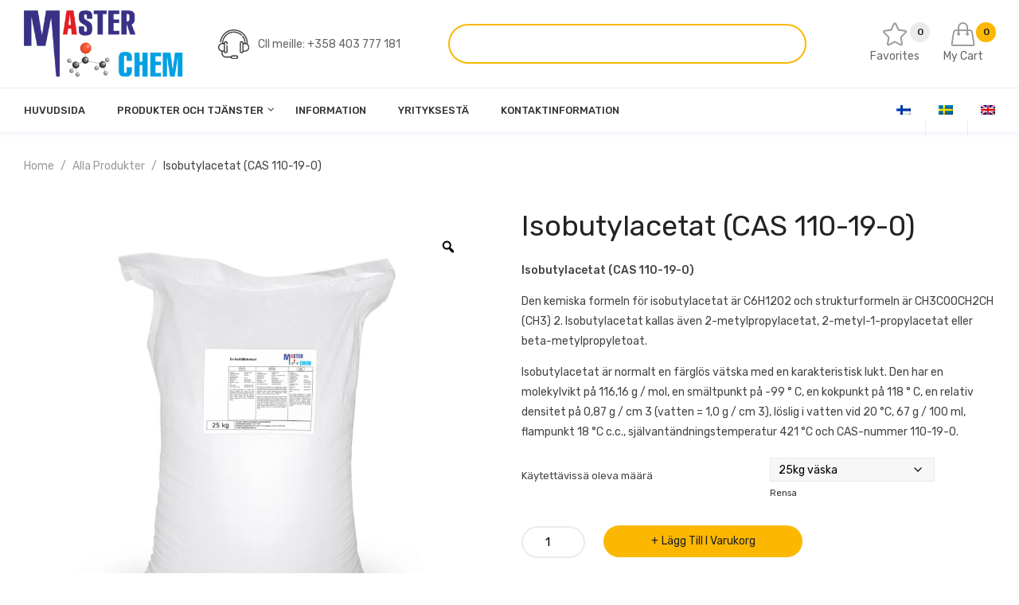

--- FILE ---
content_type: text/html; charset=UTF-8
request_url: https://masterchem.fi/sv/produkt/isobutylacetat-cas-110-19-0/
body_size: 24023
content:
<!DOCTYPE html><html lang="sv-SE"><head><meta charset="UTF-8" /><meta name="viewport" content="width=device-width, initial-scale=1"><meta name="google-site-verification" content="kztfwRGOSHx4mvQnNR6WMmMQHOhRViTYkt3YQqfRBeg" /><link rel="profile" href="//gmpg.org/xfn/11" /> <script>document.documentElement.className = document.documentElement.className + ' yes-js js_active js'</script> <meta name='robots' content='index, follow, max-image-preview:large, max-snippet:-1, max-video-preview:-1' /><meta name="verify-paysera" content="e26908f3b66362e877a689fe2fea3d99" /><link media="all" href="https://masterchem.fi/wp-content/cache/autoptimize/css/autoptimize_29e4ebd7be192e3e981c4640936b6322.css" rel="stylesheet"><link media="only screen and (max-width: 768px)" href="https://masterchem.fi/wp-content/cache/autoptimize/css/autoptimize_6fe211f8bb15af76999ce9135805d7af.css" rel="stylesheet"><link media="screen" href="https://masterchem.fi/wp-content/cache/autoptimize/css/autoptimize_7f05b2cfbd16aa3651ab9f88cb60d85e.css" rel="stylesheet"><title>Isobutylacetat (CAS 110-19-0) - MasterChem | kemikaalien tuotanto ja myynti</title><meta name="description" content="Den kemiska formeln för isobutylacetat är C6H12O2 och strukturformeln är CH3COOCH2CH (CH3) 2." /><link rel="canonical" href="https://masterchem.fi/sv/produkt/isobutylacetat-cas-110-19-0/" /><meta property="og:locale" content="sv_SE" /><meta property="og:type" content="article" /><meta property="og:title" content="Isobutylacetat (CAS 110-19-0) - MasterChem | kemikaalien tuotanto ja myynti" /><meta property="og:description" content="Den kemiska formeln för isobutylacetat är C6H12O2 och strukturformeln är CH3COOCH2CH (CH3) 2." /><meta property="og:url" content="https://masterchem.fi/sv/produkt/isobutylacetat-cas-110-19-0/" /><meta property="og:site_name" content="MasterChem | kemikaalien tuotanto ja myynti" /><meta property="article:modified_time" content="2022-05-18T17:00:22+00:00" /><meta property="og:image" content="https://masterchem.fi/wp-content/uploads/2022/05/Isobutyyliasetaatti-CAS-110-19-0-25kg-MasterChem.jpg" /><meta property="og:image:width" content="1000" /><meta property="og:image:height" content="1000" /><meta property="og:image:type" content="image/jpeg" /><meta name="twitter:card" content="summary_large_image" /> <script type="application/ld+json" class="yoast-schema-graph">{"@context":"https://schema.org","@graph":[{"@type":"WebPage","@id":"https://masterchem.fi/sv/produkt/isobutylacetat-cas-110-19-0/","url":"https://masterchem.fi/sv/produkt/isobutylacetat-cas-110-19-0/","name":"Isobutylacetat (CAS 110-19-0) - MasterChem | kemikaalien tuotanto ja myynti","isPartOf":{"@id":"https://masterchem.fi/sv/#website"},"primaryImageOfPage":{"@id":"https://masterchem.fi/sv/produkt/isobutylacetat-cas-110-19-0/#primaryimage"},"image":{"@id":"https://masterchem.fi/sv/produkt/isobutylacetat-cas-110-19-0/#primaryimage"},"thumbnailUrl":"https://masterchem.fi/wp-content/uploads/2022/05/Isobutyyliasetaatti-CAS-110-19-0-25kg-MasterChem.jpg","datePublished":"2022-05-18T16:57:01+00:00","dateModified":"2022-05-18T17:00:22+00:00","description":"Den kemiska formeln för isobutylacetat är C6H12O2 och strukturformeln är CH3COOCH2CH (CH3) 2.","breadcrumb":{"@id":"https://masterchem.fi/sv/produkt/isobutylacetat-cas-110-19-0/#breadcrumb"},"inLanguage":"sv-SE","potentialAction":[{"@type":"ReadAction","target":["https://masterchem.fi/sv/produkt/isobutylacetat-cas-110-19-0/"]}]},{"@type":"ImageObject","inLanguage":"sv-SE","@id":"https://masterchem.fi/sv/produkt/isobutylacetat-cas-110-19-0/#primaryimage","url":"https://masterchem.fi/wp-content/uploads/2022/05/Isobutyyliasetaatti-CAS-110-19-0-25kg-MasterChem.jpg","contentUrl":"https://masterchem.fi/wp-content/uploads/2022/05/Isobutyyliasetaatti-CAS-110-19-0-25kg-MasterChem.jpg","width":1000,"height":1000,"caption":"Isobutylacetat (CAS 110-19-0) 25kg-MasterChem"},{"@type":"BreadcrumbList","@id":"https://masterchem.fi/sv/produkt/isobutylacetat-cas-110-19-0/#breadcrumb","itemListElement":[{"@type":"ListItem","position":1,"name":"Home","item":"https://masterchem.fi/sv/"},{"@type":"ListItem","position":2,"name":"Butik","item":"https://masterchem.fi/sv/butik/"},{"@type":"ListItem","position":3,"name":"Isobutylacetat (CAS 110-19-0)"}]},{"@type":"WebSite","@id":"https://masterchem.fi/sv/#website","url":"https://masterchem.fi/sv/","name":"MasterChem | kemikaalien tuotanto ja myynti","description":"kemikaalien tuotanto ja myynti","potentialAction":[{"@type":"SearchAction","target":{"@type":"EntryPoint","urlTemplate":"https://masterchem.fi/sv/?s={search_term_string}"},"query-input":{"@type":"PropertyValueSpecification","valueRequired":true,"valueName":"search_term_string"}}],"inLanguage":"sv-SE"}]}</script> <link rel='dns-prefetch' href='//maps.googleapis.com' /><link rel='dns-prefetch' href='//cdn.jsdelivr.net' /><link rel='dns-prefetch' href='//fonts.googleapis.com' /><link rel='preconnect' href='https://fonts.gstatic.com' crossorigin /><link rel="alternate" type="application/rss+xml" title="MasterChem | kemikaalien tuotanto ja myynti &raquo; Webbflöde" href="https://masterchem.fi/sv/feed/" /><link rel="alternate" type="application/rss+xml" title="MasterChem | kemikaalien tuotanto ja myynti &raquo; Kommentarsflöde" href="https://masterchem.fi/sv/comments/feed/" /><link rel="alternate" title="oEmbed (JSON)" type="application/json+oembed" href="https://masterchem.fi/sv/wp-json/oembed/1.0/embed?url=https%3A%2F%2Fmasterchem.fi%2Fsv%2Fprodukt%2Fisobutylacetat-cas-110-19-0%2F" /><link rel="alternate" title="oEmbed (XML)" type="text/xml+oembed" href="https://masterchem.fi/sv/wp-json/oembed/1.0/embed?url=https%3A%2F%2Fmasterchem.fi%2Fsv%2Fprodukt%2Fisobutylacetat-cas-110-19-0%2F&#038;format=xml" /><link rel='stylesheet' id='select2css-css' href='//cdn.jsdelivr.net/npm/select2@4.1.0-rc.0/dist/css/select2.min.css?ver=1.0' type='text/css' media='all' /><link rel='stylesheet' id='dashicons-css' href='https://masterchem.fi/wp-includes/css/dashicons.min.css?ver=6.9' type='text/css' media='all' /><link rel="preload" as="style" href="https://fonts.googleapis.com/css?family=Rubik:300,400,500,600,700,800,900,300italic,400italic,500italic,600italic,700italic,800italic,900italic&#038;display=swap&#038;ver=1709065790" /><link rel="stylesheet" href="https://fonts.googleapis.com/css?family=Rubik:300,400,500,600,700,800,900,300italic,400italic,500italic,600italic,700italic,800italic,900italic&#038;display=swap&#038;ver=1709065790" media="print" onload="this.media='all'"><noscript><link rel="stylesheet" href="https://fonts.googleapis.com/css?family=Rubik:300,400,500,600,700,800,900,300italic,400italic,500italic,600italic,700italic,800italic,900italic&#038;display=swap&#038;ver=1709065790" /></noscript><script type="text/javascript" src="https://masterchem.fi/wp-includes/js/jquery/jquery.min.js?ver=3.7.1" id="jquery-core-js"></script> <script type="text/javascript" id="woo-shipping-dpd-baltic-js-extra">var dpd = {"fe_ajax_nonce":"056d7e3f57","ajax_url":"/wp-admin/admin-ajax.php"};
//# sourceURL=woo-shipping-dpd-baltic-js-extra</script> <script type="text/javascript" id="wc-add-to-cart-js-extra">var wc_add_to_cart_params = {"ajax_url":"/wp-admin/admin-ajax.php?lang=sv","wc_ajax_url":"/sv/?wc-ajax=%%endpoint%%","i18n_view_cart":"Visa varukorg","cart_url":"https://masterchem.fi/sv/varukorg/","is_cart":"","cart_redirect_after_add":"no"};
//# sourceURL=wc-add-to-cart-js-extra</script> <script type="text/javascript" id="wc-single-product-js-extra">var wc_single_product_params = {"i18n_required_rating_text":"V\u00e4lj ett betyg","i18n_rating_options":["1 av 5 stj\u00e4rnor","2 av 5 stj\u00e4rnor","3 av 5 stj\u00e4rnor","4 av 5 stj\u00e4rnor","5 av 5 stj\u00e4rnor"],"i18n_product_gallery_trigger_text":"Visa bildgalleri i fullsk\u00e4rm","review_rating_required":"yes","flexslider":{"rtl":false,"animation":"slide","smoothHeight":true,"directionNav":false,"controlNav":"thumbnails","slideshow":false,"animationSpeed":500,"animationLoop":false,"allowOneSlide":false},"zoom_enabled":"1","zoom_options":[],"photoswipe_enabled":"1","photoswipe_options":{"shareEl":false,"closeOnScroll":false,"history":false,"hideAnimationDuration":0,"showAnimationDuration":0},"flexslider_enabled":"1"};
//# sourceURL=wc-single-product-js-extra</script> <script type="text/javascript" id="woocommerce-js-extra">var woocommerce_params = {"ajax_url":"/wp-admin/admin-ajax.php?lang=sv","wc_ajax_url":"/sv/?wc-ajax=%%endpoint%%","i18n_password_show":"Visa l\u00f6senord","i18n_password_hide":"D\u00f6lj l\u00f6senord"};
//# sourceURL=woocommerce-js-extra</script> <link rel="https://api.w.org/" href="https://masterchem.fi/sv/wp-json/" /><link rel="alternate" title="JSON" type="application/json" href="https://masterchem.fi/sv/wp-json/wp/v2/product/9502" /><link rel="EditURI" type="application/rsd+xml" title="RSD" href="https://masterchem.fi/xmlrpc.php?rsd" /><meta name="generator" content="WordPress 6.9" /><meta name="generator" content="WooCommerce 9.8.6" /><link rel='shortlink' href='https://masterchem.fi/sv/?p=9502' /><meta name="generator" content="Redux 4.5.7" /><meta name="generator" content="WPML ver:4.7.4 stt:1,18,50;" />  <script type="text/javascript">function proverka_eng(input) {
    input.value = input.value.replace(",", '.');
    if (+input.value) {}
    else {alert("Enter a numeric value");
    input.value = "";};
};
function proverka_rus(input) {
    input.value = input.value.replace(",", '.');
    if (+input.value) {}
    else {alert("Введите числовое значение");
    input.value = "";};
};
function proverka_est(input) {
    input.value = input.value.replace(",", '.');
    if (+input.value) {}
    else {alert("Sisestage arvväärtus");
    input.value = "";};
};
function proverka_fin(input) {
    input.value = input.value.replace(",", '.');
    if (+input.value) {}
    else {alert("Syötä numeerinen arvo");
    input.value = "";};
};

function objom_sistemi() {
  var d16x20 = 0;
  var d20x20 = 0;
  var d26x30 = 0;
  var d32x30 = 0;
  var d20x34 = 0;
  var d25x42 = 0;
  var d32x54 = 0;
  var d40x67 = 0;
  var moshnost_radiatorov = 0;
  var vid_radiatorov = 0;
  var objom_kotelnoy = 0;
  var objom_rash_bak = 0;
  d16x20 = +(document.getElementById("d16x20").value);
  d20x20 = +(document.getElementById("d20x20").value);
  d26x30 = +(document.getElementById("d26x30").value);
  d32x30 = +(document.getElementById("d32x30").value);
  d20x34 = +(document.getElementById("d20x34").value);
  d25x42 = +(document.getElementById("d25x42").value);
  d32x54 = +(document.getElementById("d32x54").value);
  d40x67 = +(document.getElementById("d40x67").value);
  var i = document.getElementById("vid_radiatorov").selectedIndex;
  vid_radiatorov = +(document.getElementById("vid_radiatorov").options[i].value);
  moshnost_radiatorov = +(document.getElementById("moshnost_radiatorov").value);
  objom_kotelnoy = +(document.getElementById("objom_kotelnoy").value);
  objom_rash_bak = +(document.getElementById("objom_rash_bak").value);
  objom_rash_bak = objom_rash_bak / 4.0;
  
  document.getElementById('heating_calculation_report').style.display = "block";
  document.getElementById('heating_calculation_report_radiators').innerHTML = Math.round(vid_radiatorov*moshnost_radiatorov);
  document.getElementById('heating_calculation_report_boiler_collectors').innerHTML = Math.round(objom_kotelnoy);
  document.getElementById('heating_calculation_report_expansion_tank').innerHTML = Math.round(objom_rash_bak);
  document.getElementById('heating_calculation_report_pipes').innerHTML = Math.round(d16x20*0.11 + d20x20*0.2 + d26x30*0.31 + d32x30*0.53 + d20x34*0.14 + d25x42*0.22 + d32x54*0.35 + d40x67*0.56);



  
  
  var result_objom_sistemi = Math.round (objom_rash_bak + objom_kotelnoy + vid_radiatorov*moshnost_radiatorov + d16x20*0.11 + d20x20*0.2 + d26x30*0.31 + d32x30*0.53 + d20x34*0.14 + d25x42*0.22 + d32x54*0.35 + d40x67*0.56);
  document.getElementById('heating_calculation_report_total').innerHTML = result_objom_sistemi;
};</script> 
 <script type="text/javascript">jQuery(document).ready(function( $ ){
	var billing_itella_smartpost_terminaal_trigger = false;
	
	setInterval(function () {
		let smartPostCities = $("#billing_itella_smartpost_terminaal");
		if (smartPostCities.length) {
			// SmartPost shipping found
			// let shippings = $('input[name=shipping_method\\[0\\]]')
			let shippings = $("#shipping_method_0_per_product");
			
			if (shippings.is(':checked')) {
				if (!billing_itella_smartpost_terminaal_trigger) {
					$.getJSON( "/fi_smartpost.json", function( data ) {
						var items = [];
						var options = [];
						$.each( data, function( key, val ) {
							items[data[key]['city']] = 1;
						});
						options.push( "<option value=''> - kaupunki - </option>");
						let citiesList = Object.keys(items);
						
						citiesList.forEach(element =>  options.push( "<option value='" + element + "'>" + element + "</option>" ));

						$("#billing_itella_smartpost_terminaal").html(options.join( "" ));
					});
					billing_itella_smartpost_terminaal_trigger = true;
					$(".smartpost-city").css("display", "block");
					$(".smartpost-terminal").css("display", "block");
					$("#billing_itella_smartpost_terminaali").select2();
					$("#billing_itella_smartpost_terminaal").select2();
					
				}
				
				
			}
			else {
				billing_itella_smartpost_terminaal_trigger = false;
				$(".smartpost-city").css("display", "none");
				$(".smartpost-terminal").css("display", "none");
			}
			
		}
	}, 1000);

	$("#billing_itella_smartpost_terminaal").change(function() {
		$.getJSON( "/fi_smartpost.json", function( data ) {
			var options = [];
			var currentCity = $("#billing_itella_smartpost_terminaal").val();
			options.push( "<option value=''> - terminaali - </option>");
			$.each( data, function( key, val ) {
				if (data[key]['city'] == currentCity) {
					options.push( "<option value='" + data[key]['address'] + " [" + data[key]['code'] + "]'>" + data[key]['address'] + " [" + data[key]['code'] + "]</option>" );
				}	
			});
			$("#billing_itella_smartpost_terminaali").html(options.join( "" ));
			$(".smartpost-terminal").css("display", "block");
			$("#billing_itella_smartpost_terminaali").select2();
		});
		
	});
	
	
	
	
});</script>    <script>// jQuery(document).on( 'change', '.wc_payment_methods input[name="payment_method"]', function() {
				// 	jQuery('body').trigger('update_checkout');
				// });</script> <noscript><style>.woocommerce-product-gallery{ opacity: 1 !important; }</style></noscript><meta name="generator" content="Powered by WPBakery Page Builder - drag and drop page builder for WordPress."/><link rel="icon" type="image/png" href="https://masterchem.fi/wp-content/uploads/2022/06/Favico.png"><style id="amera_opt-dynamic-css" title="dynamic-css" class="redux-options-output">body{background-color:#fff;}header .header{background-color:#fff;}header .top-bar{background-color:#fff;}footer .footer{background-color:#394150;}footer .footer .footer-bottom{background-color:#202935;}#popup-style-apply{background-color:transparent;background-repeat:no-repeat;background-image:url('https://masterchem.fi/wp-content/uploads/2019/08/popup-1.png');}body.error404{background-color:#fff;}body.error404 h1, body.error404 h2, body.error404 p, body.error404 h3, body.error404 h4{color:#000000;}</style><noscript><style>.wpb_animate_when_almost_visible { opacity: 1; }</style></noscript></head><body class="wp-singular product-template-default single single-product postid-9502 wp-embed-responsive wp-theme-amera theme-amera mmm mega_main_menu-2-1-2 lionthemes_helped woocommerce woocommerce-page woocommerce-no-js rtwpvg amera-animate-scroll wpb-js-composer js-comp-ver-6.2.0 vc_responsive vpd-loaded"><div class="main-wrapper "><header><div class="header-container layout1"><div class="header"><div class="container"><div class="container-wrapper"><div class="header-logo"><div class="logo"><a href="https://masterchem.fi/sv/" title="MasterChem | kemikaalien tuotanto ja myynti" rel="home"><img src="https://masterchem.fi/wp-content/uploads/2022/06/LOGO-1.png" alt="MasterChem | kemikaalien tuotanto ja myynti" /></a></div></div><div class="header-right"><div class="hotline"><p>Cll meille: +358 403 777 181</p></div><div class="widget woocommerce widget_product_search"><div class="wizardinfosys_autosearch_wrapper"><form id="wizardinfosys_autosearch_form" full_search_url="https://masterchem.fi/?s=%q%" action="https://masterchem.fi//sv" method="get" class="woocommerce-product-search" style="padding-right: 0px !important;"><div class="wp_autosearch_form_wrapper" style="width: 100% !important; border:none !important; background: transparent !important;"> <label class="wp_autosearch_form_label"></label> <input name="s" class="wp_autosearch_input ac_input" type="text" value="" style="width: 95%; background: transparent !important;" placeholder="" autocomplete="off"> <button style="display: none;" class="wp_autosearch_submit head-block-as-search" style=""></button></div></form></div></div><div class="h-absolute"><div class="wl-icon-wrapper"> <a title="View wishlist" href="https://masterchem.fi/wishlist/?wishlist-action&lang=sv"> <span class="wl-count">0</span> <span class="wl-icon"><span class="icon-star icons"></span>Favorites</span> </a></div><div class="topcart"> <a class="cart-toggler toggle-cartside" href="javascript:void(0)"> <span class="content-cart"> <span class="qty">0</span> <span class="my-cart"><span class="icon-handbag icons"></span>My Cart</span> </span> </a></div></div></div><div class="toggle-menu"><i class="fa fa-bars"></i></div></div></div></div><div class="nav-menus"><div class="container"><div class="container-wapper"><div class="main-nav"><div class="visible-lg visible-md"><div class="nav-desktop"><div id="mega_main_menu" class="primary primary_style-flat icons-left first-lvl-align-left first-lvl-separator-smooth direction-horizontal fullwidth-disable pushing_content-disable mobile_minimized-enable dropdowns_trigger-hover dropdowns_animation-anim_1 no-logo no-search no-woo_cart no-buddypress responsive-enable coercive_styles-disable indefinite_location_mode-disable language_direction-ltr version-2-1-2 mega_main mega_main_menu"><div class="menu_holder"><div class="mmm_fullwidth_container"></div><div class="menu_inner"> <span class="nav_logo"> <a class="mobile_toggle"> <span class="mobile_button"> Menu &nbsp; <span class="symbol_menu">&equiv;</span> <span class="symbol_cross">&#x2573;</span> </span> </a> </span><ul id="mega_main_menu_ul" class="mega_main_menu_ul"><li id="menu-item-7119" class="menu-item menu-item-type-post_type menu-item-object-page menu-item-home menu-item-7119 default_dropdown  drop_to_right submenu_default_width columns1"> <a href="https://masterchem.fi/sv/" class="item_link  disable_icon" tabindex="1"> <i class=""></i> <span class="link_content"> <span class="link_text"> HUVUDSIDA </span> </span> </a></li><li id="menu-item-7120" class="menu-item menu-item-type-custom menu-item-object-custom menu-item-has-children menu-item-7120 default_dropdown  drop_to_right submenu_default_width columns1"> <a href="https://masterchem.fi/sv/tuote-osasto/alla-produkter/" class="item_link  disable_icon" tabindex="2"> <i class=""></i> <span class="link_content"> <span class="link_text"> Produkter och tjänster </span> </span> </a><ul class="mega_dropdown"><li id="menu-item-7121" class="menu-item menu-item-type-custom menu-item-object-custom menu-item-7121 default_dropdown  drop_to_right submenu_default_width columns1"> <a href="https://masterchem.fi/sv/tuote-osasto/alla-produkter/" class="item_link  disable_icon" tabindex="3"> <i class=""></i> <span class="link_content"> <span class="link_text"> Alla Produkter </span> </span> </a></li><li id="menu-item-7122" class="menu-item menu-item-type-custom menu-item-object-custom menu-item-7122 default_dropdown  drop_to_right submenu_default_width columns1"> <a href="https://masterchem.fi/sv/tuote-osasto/frostskydd/" class="item_link  disable_icon" tabindex="4"> <i class=""></i> <span class="link_content"> <span class="link_text"> Frostskydd </span> </span> </a></li><li id="menu-item-7123" class="menu-item menu-item-type-custom menu-item-object-custom menu-item-7123 default_dropdown  drop_to_right submenu_default_width columns1"> <a href="https://masterchem.fi/sv/tuote-osasto/bil-och-maskinkemikalier/" class="item_link  disable_icon" tabindex="5"> <i class=""></i> <span class="link_content"> <span class="link_text"> Bil-Och Maskinkemikalier </span> </span> </a></li><li id="menu-item-7124" class="menu-item menu-item-type-custom menu-item-object-custom menu-item-7124 default_dropdown  drop_to_right submenu_default_width columns1"> <a href="https://masterchem.fi/sv/tuote-osasto/hushallskemikalier-sv/" class="item_link  disable_icon" tabindex="6"> <i class=""></i> <span class="link_content"> <span class="link_text"> Hushållskemikalier </span> </span> </a></li><li id="menu-item-7125" class="menu-item menu-item-type-custom menu-item-object-custom menu-item-7125 default_dropdown  drop_to_right submenu_default_width columns1"> <a href="https://masterchem.fi/sv/tuote-osasto/lakemedelsindustri/" class="item_link  disable_icon" tabindex="7"> <i class=""></i> <span class="link_content"> <span class="link_text"> Läkemedelsindustri </span> </span> </a></li><li id="menu-item-7126" class="menu-item menu-item-type-custom menu-item-object-custom menu-item-7126 default_dropdown  drop_to_right submenu_default_width columns1"> <a href="https://masterchem.fi/sv/tuote-osasto/glasfiber/" class="item_link  disable_icon" tabindex="8"> <i class=""></i> <span class="link_content"> <span class="link_text"> Glasfiber </span> </span> </a></li><li id="menu-item-7127" class="menu-item menu-item-type-custom menu-item-object-custom menu-item-7127 default_dropdown  drop_to_right submenu_default_width columns1"> <a href="https://masterchem.fi/sv/tuote-osasto/metallkemikalier/" class="item_link  disable_icon" tabindex="9"> <i class=""></i> <span class="link_content"> <span class="link_text"> Metallkemikalier </span> </span> </a></li><li id="menu-item-7128" class="menu-item menu-item-type-custom menu-item-object-custom menu-item-7128 default_dropdown  drop_to_right submenu_default_width columns1"> <a href="https://masterchem.fi/sv/tuote-osasto/plast/" class="item_link  disable_icon" tabindex="10"> <i class=""></i> <span class="link_content"> <span class="link_text"> Plast </span> </span> </a></li><li id="menu-item-7129" class="menu-item menu-item-type-custom menu-item-object-custom menu-item-7129 default_dropdown  drop_to_right submenu_default_width columns1"> <a href="https://masterchem.fi/sv/tuote-osasto/forpackning/" class="item_link  disable_icon" tabindex="11"> <i class=""></i> <span class="link_content"> <span class="link_text"> Förpackning </span> </span> </a></li><li id="menu-item-7130" class="menu-item menu-item-type-custom menu-item-object-custom menu-item-7130 default_dropdown  drop_to_right submenu_default_width columns1"> <a href="https://masterchem.fi/sv/tuote-osasto/trabearbetningskemikalier/" class="item_link  disable_icon" tabindex="12"> <i class=""></i> <span class="link_content"> <span class="link_text"> Träbearbetningskemikalier </span> </span> </a></li><li id="menu-item-7131" class="menu-item menu-item-type-custom menu-item-object-custom menu-item-7131 default_dropdown  drop_to_right submenu_default_width columns1"> <a href="https://masterchem.fi/sv/tuote-osasto/byggbranschen/" class="item_link  disable_icon" tabindex="13"> <i class=""></i> <span class="link_content"> <span class="link_text"> Byggbranschen </span> </span> </a></li><li id="menu-item-7132" class="menu-item menu-item-type-custom menu-item-object-custom menu-item-7132 default_dropdown  drop_to_right submenu_default_width columns1"> <a href="https://masterchem.fi/sv/tuote-osasto/vaggmalning/" class="item_link  disable_icon" tabindex="14"> <i class=""></i> <span class="link_content"> <span class="link_text"> Väggmålning </span> </span> </a></li><li id="menu-item-7133" class="menu-item menu-item-type-custom menu-item-object-custom menu-item-7133 default_dropdown  drop_to_right submenu_default_width columns1"> <a href="https://masterchem.fi/sv/tuote-osasto/typografiska-kemikalier/" class="item_link  disable_icon" tabindex="15"> <i class=""></i> <span class="link_content"> <span class="link_text"> Typografiska Kemikalier </span> </span> </a></li><li id="menu-item-7134" class="menu-item menu-item-type-custom menu-item-object-custom menu-item-7134 default_dropdown  drop_to_right submenu_default_width columns1"> <a href="https://masterchem.fi/sv/tuote-osasto/forskning-utveckling/" class="item_link  disable_icon" tabindex="16"> <i class=""></i> <span class="link_content"> <span class="link_text"> Forskning &#038; Utveckling </span> </span> </a></li></ul></li><li id="menu-item-15895" class="menu-item menu-item-type-custom menu-item-object-custom menu-item-15895 default_dropdown  drop_to_right submenu_default_width columns1"> <a href="/sv/category/information-sv/" class="item_link  disable_icon" tabindex="17"> <i class=""></i> <span class="link_content"> <span class="link_text"> Information </span> </span> </a></li><li id="menu-item-15894" class="menu-item menu-item-type-custom menu-item-object-custom menu-item-15894 default_dropdown  drop_to_right submenu_default_width columns1"> <a title="						" href="/yrityksesta/" class="item_link  disable_icon" tabindex="18"> <i class=""></i> <span class="link_content"> <span class="link_text"> Yrityksestä </span> </span> </a></li><li id="menu-item-15896" class="menu-item menu-item-type-post_type menu-item-object-page menu-item-15896 default_dropdown  drop_to_right submenu_default_width columns1"> <a href="https://masterchem.fi/sv/kontaktinformation/" class="item_link  disable_icon" tabindex="19"> <i class=""></i> <span class="link_content"> <span class="link_text"> Kontaktinformation </span> </span> </a></li></ul></div></div></div></div></div><aside id="nav_menu-2" class="widget widget_nav_menu"><h3 class="widget-title"><span>Language &#8211; Currency</span></h3><div class="menu-language-currency-sw-container"><ul id="menu-language-currency-sw" class="menu"><li id="menu-item-wpml-ls-85-fi" class="menu-item wpml-ls-slot-85 wpml-ls-item wpml-ls-item-fi wpml-ls-menu-item wpml-ls-first-item menu-item-type-wpml_ls_menu_item menu-item-object-wpml_ls_menu_item menu-item-wpml-ls-85-fi"><a href="https://masterchem.fi/tuote/isobutyyliasetaatti-cas-110-19-0/" title="Byt till "><img
 class="wpml-ls-flag"
 src="https://masterchem.fi/wp-content/plugins/sitepress-multilingual-cms/res/flags/fi.png"
 alt="Finska" 
 /></a></li><li id="menu-item-wpml-ls-85-sv" class="menu-item wpml-ls-slot-85 wpml-ls-item wpml-ls-item-sv wpml-ls-current-language wpml-ls-menu-item menu-item-type-wpml_ls_menu_item menu-item-object-wpml_ls_menu_item menu-item-wpml-ls-85-sv"><a href="https://masterchem.fi/sv/produkt/isobutylacetat-cas-110-19-0/" title="Byt till "><img
 class="wpml-ls-flag"
 src="https://masterchem.fi/wp-content/plugins/sitepress-multilingual-cms/res/flags/sv.png"
 alt="Svenska" 
 /></a></li><li id="menu-item-wpml-ls-85-en" class="menu-item wpml-ls-slot-85 wpml-ls-item wpml-ls-item-en wpml-ls-menu-item wpml-ls-last-item menu-item-type-wpml_ls_menu_item menu-item-object-wpml_ls_menu_item menu-item-wpml-ls-85-en"><a href="https://masterchem.fi/en/product/isobutyl-acetate-cas-110-19-0/" title="Byt till "><img
 class="wpml-ls-flag"
 src="https://masterchem.fi/wp-content/plugins/sitepress-multilingual-cms/res/flags/en.png"
 alt="Engelska" 
 /></a></li></ul></div></aside></div><div class="nav-mobile d-md-block d-lg-none"><div class="mobile-menu-overlay"></div><div class="nav-mobile-content"><div class="widget woocommerce widget_product_search"><form role="search" method="get" class="woocommerce-product-search" action="https://masterchem.fi/sv/"><div class="categories-list"> <select id="woocommerce-product-search-cat-field-uU5R6" class="search-cat-field vitual-style-el" name="cat"><option value="" selected=&quot;selected&quot;>All categories</option><option value="all-products">All products</option><option value="alla-produkter">Alla produkter</option><option value="anti-jaatymisnesteet">Anti-jäätymisnesteet</option><option value="antifreeze-fluids">Antifreeze fluids</option><option value="auton-ja-koneiden-kemikaalit">Auton ja koneiden kemikaalit</option><option value="bil-och-maskinkemikalier">Bil-och maskinkemikalier</option><option value="byggbranschen">Byggbranschen</option><option value="car-and-machine-chemicals">Car and machine chemicals</option><option value="construction-industry">Construction industry</option><option value="cosmetics-industry">Cosmetics industry</option><option value="fertilizers">Fertilizers</option><option value="fiberglass">Fiberglass</option><option value="foderindustri">Foderindustri</option><option value="food-industry">Food industry</option><option value="forpackning">Förpackning</option><option value="frostskydd">Frostskydd</option><option value="gardening">Gardening</option><option value="glas-och-keramik">Glas och keramik</option><option value="glasfiber">Glasfiber</option><option value="glass-and-ceramics">Glass and ceramics</option><option value="godselmedel">Gödselmedel</option><option value="hortikultur">Hortikultur</option><option value="household-chemicals">Household chemicals</option><option value="hushallskemikalier-sv">Hushållskemikalier</option><option value="industrial-chemicals">Industrial chemicals</option><option value="industriella-kemikalier">Industriella kemikalier</option><option value="jaatymissuoja-nesteet">Jäätymissuoja nesteet</option><option value="kaikki-tuotteet">Kaikki tuotteet</option><option value="kosmetiikkateollisuus">Kosmetiikkateollisuus</option><option value="kosmetikindustrin">Kosmetikindustrin</option><option value="kotitalouskemikaalit">Kotitalouskemikaalit</option><option value="laaketeollisuus">Lääketeollisuus</option><option value="lakemedelsindustri">Läkemedelsindustri</option><option value="lannoitteet">Lannoitteet</option><option value="lasi-ja-keramiikka">Lasi ja keramiikka</option><option value="lasikuitu">Lasikuitu</option><option value="livsmedelsindustrin">Livsmedelsindustrin</option><option value="metal-chemicals">Metal chemicals</option><option value="metallikemikaalit">Metallikemikaalit</option><option value="metallkemikalier">Metallkemikalier</option><option value="muovi">Muovi</option><option value="okategoriserad">Okategoriserad</option><option value="packaging">Packaging</option><option value="pakkaus">Pakkaus</option><option value="pharmaceutical-industry">Pharmaceutical industry</option><option value="plast">Plast</option><option value="plastic">Plastic</option><option value="puunjalostuskemikaalit">Puunjalostuskemikaalit</option><option value="puutarhanhoito">Puutarhanhoito</option><option value="rakennusteollisuus">Rakennusteollisuus</option><option value="rehuteollisuus">Rehuteollisuus</option><option value="rehuteollisuus-en">Rehuteollisuus</option><option value="road-painting">Road painting</option><option value="ruokateollisuus">Ruokateollisuus</option><option value="teollisuuskemikaalit">Teollisuuskemikaalit</option><option value="tien-maalaus">Tien maalaus</option><option value="tipografiset-kemikaalit">Tipografiset kemikaalit</option><option value="trabearbetningskemikalier">Träbearbetningskemikalier</option><option value="typografiska-kemikalier">Typografiska kemikalier</option><option value="typographic-chemicals">Typographic chemicals</option><option value="uncategorized">Uncategorized</option><option value="uncategorized-en">Uncategorized</option><option value="vaggmalning">Väggmålning</option><option value="wood-chemicals">Wood chemicals</option> </select></div> <input type="search" id="woocommerce-product-search-field-uU5R6" class="search-field" placeholder="Search Products&hellip;" value="" name="s" title="Search for:" /> <input type="submit" value="Search" /> <input type="hidden" name="post_type" value="product" /></form></div><div class="mobile-navigation"><div class="mobile-menu-container"><ul id="menu-main-menu-sv" class="nav-menu mobile-menu"><li class="menu-item menu-item-type-post_type menu-item-object-page menu-item-home menu-item-7119"><a href="https://masterchem.fi/sv/">HUVUDSIDA</a></li><li class="menu-item menu-item-type-custom menu-item-object-custom menu-item-has-children menu-item-7120 dropdown"><a href="https://masterchem.fi/sv/tuote-osasto/alla-produkter/">Produkter och tjänster</a><ul class="sub-menu"><li class="menu-item menu-item-type-custom menu-item-object-custom menu-item-7121"><a href="https://masterchem.fi/sv/tuote-osasto/alla-produkter/">Alla Produkter</a></li><li class="menu-item menu-item-type-custom menu-item-object-custom menu-item-7122"><a href="https://masterchem.fi/sv/tuote-osasto/frostskydd/">Frostskydd</a></li><li class="menu-item menu-item-type-custom menu-item-object-custom menu-item-7123"><a href="https://masterchem.fi/sv/tuote-osasto/bil-och-maskinkemikalier/">Bil-Och Maskinkemikalier</a></li><li class="menu-item menu-item-type-custom menu-item-object-custom menu-item-7124"><a href="https://masterchem.fi/sv/tuote-osasto/hushallskemikalier-sv/">Hushållskemikalier</a></li><li class="menu-item menu-item-type-custom menu-item-object-custom menu-item-7125"><a href="https://masterchem.fi/sv/tuote-osasto/lakemedelsindustri/">Läkemedelsindustri</a></li><li class="menu-item menu-item-type-custom menu-item-object-custom menu-item-7126"><a href="https://masterchem.fi/sv/tuote-osasto/glasfiber/">Glasfiber</a></li><li class="menu-item menu-item-type-custom menu-item-object-custom menu-item-7127"><a href="https://masterchem.fi/sv/tuote-osasto/metallkemikalier/">Metallkemikalier</a></li><li class="menu-item menu-item-type-custom menu-item-object-custom menu-item-7128"><a href="https://masterchem.fi/sv/tuote-osasto/plast/">Plast</a></li><li class="menu-item menu-item-type-custom menu-item-object-custom menu-item-7129"><a href="https://masterchem.fi/sv/tuote-osasto/forpackning/">Förpackning</a></li><li class="menu-item menu-item-type-custom menu-item-object-custom menu-item-7130"><a href="https://masterchem.fi/sv/tuote-osasto/trabearbetningskemikalier/">Träbearbetningskemikalier</a></li><li class="menu-item menu-item-type-custom menu-item-object-custom menu-item-7131"><a href="https://masterchem.fi/sv/tuote-osasto/byggbranschen/">Byggbranschen</a></li><li class="menu-item menu-item-type-custom menu-item-object-custom menu-item-7132"><a href="https://masterchem.fi/sv/tuote-osasto/vaggmalning/">Väggmålning</a></li><li class="menu-item menu-item-type-custom menu-item-object-custom menu-item-7133"><a href="https://masterchem.fi/sv/tuote-osasto/typografiska-kemikalier/">Typografiska Kemikalier</a></li><li class="menu-item menu-item-type-custom menu-item-object-custom menu-item-7134"><a href="https://masterchem.fi/sv/tuote-osasto/forskning-utveckling/">Forskning &#038; Utveckling</a></li></ul></li><li class="menu-item menu-item-type-custom menu-item-object-custom menu-item-15895"><a href="/sv/category/information-sv/">Information</a></li><li class="menu-item menu-item-type-custom menu-item-object-custom menu-item-15894"><a href="/yrityksesta/" title="						">Yrityksestä</a></li><li class="menu-item menu-item-type-post_type menu-item-object-page menu-item-15896"><a href="https://masterchem.fi/sv/kontaktinformation/">Kontaktinformation</a></li></ul></div></div></div></div></div></div></div></div></header><div id="content" class="site-content"><div class="container"><div class="breadcrumbs circle-style" itemprop="breadcrumb"><a href="https://masterchem.fi/sv/">Home</a><a href="https://masterchem.fi/sv/produkt-kategori/alla-produkter/">Alla produkter</a><span> Isobutylacetat (CAS 110-19-0)</span></div><div class="woocommerce-notices-wrapper"></div><div itemscope itemtype="https://schema.org/Product" id="product-9502" class="post-9502 product type-product status-publish has-post-thumbnail product_cat-kosmetikindustrin product_cat-alla-produkter first outofstock taxable shipping-taxable purchasable product-type-variable has-default-attributes rtwpvg-product"><div class="product-view scroll-layout"><div class="row"><div class="left-image"><div class="single-product-image"><div style=""
 class="rtwpvg-images rtwpvg-images-thumbnail-columns-4  rtwpvg-total-images-1"><div class=" rtwpvg-wrapper rtwpvg-thumbnail-position-bottom rtwpvg-product-type-variable" data-thumbnail_position='bottom'><div class="rtwpvg-container rtwpvg-preload-style-blur"><div class="rtwpvg-slider-wrapper "> <a href="#"
 class="rtwpvg-trigger rtwpvg-trigger-position-top-right"> <span class="dashicons dashicons-search"> <span class="screen-reader-text"> Zoom </span> </span> </a><div class="rtwpvg-slider"
 data-slick='{&quot;slidesToShow&quot;:1,&quot;slidesToScroll&quot;:1,&quot;arrows&quot;:false,&quot;adaptiveHeight&quot;:false,&quot;rtl&quot;:false,&quot;asNavFor&quot;:&quot;.rtwpvg-thumbnail-slider&quot;,&quot;prevArrow&quot;:&quot;&lt;i class=\&quot;rtwpvg-slider-prev-arrow dashicons dashicons-arrow-left-alt2\&quot;&gt;&lt;\/i&gt;&quot;,&quot;nextArrow&quot;:&quot;&lt;i class=\&quot;rtwpvg-slider-next-arrow dashicons dashicons-arrow-right-alt2\&quot;&gt;&lt;\/i&gt;&quot;,&quot;fade&quot;:false,&quot;rows&quot;:0}'><div class="rtwpvg-gallery-image rtwpvg-gallery-image-id-9506"><div class="rtwpvg-single-image-container"><img width="800" height="800" src="https://masterchem.fi/wp-content/uploads/2022/05/Isobutyyliasetaatti-CAS-110-19-0-25kg-MasterChem-800x800.jpg" class="wp-post-image rtwpvg-post-image attachment-woocommerce_single size-woocommerce_single " alt="Isobutylacetat (CAS 110-19-0) 25kg-MasterChem" title="Isobutylacetat (CAS 110-19-0) 25kg-MasterChem" data-caption="" data-src="https://masterchem.fi/wp-content/uploads/2022/05/Isobutyyliasetaatti-CAS-110-19-0-25kg-MasterChem.jpg" data-large_image="https://masterchem.fi/wp-content/uploads/2022/05/Isobutyyliasetaatti-CAS-110-19-0-25kg-MasterChem.jpg" data-large_image_width="1000" data-large_image_height="1000" srcset="https://masterchem.fi/wp-content/uploads/2022/05/Isobutyyliasetaatti-CAS-110-19-0-25kg-MasterChem-800x800.jpg 800w, https://masterchem.fi/wp-content/uploads/2022/05/Isobutyyliasetaatti-CAS-110-19-0-25kg-MasterChem-300x300.jpg 300w, https://masterchem.fi/wp-content/uploads/2022/05/Isobutyyliasetaatti-CAS-110-19-0-25kg-MasterChem-150x150.jpg 150w, https://masterchem.fi/wp-content/uploads/2022/05/Isobutyyliasetaatti-CAS-110-19-0-25kg-MasterChem-768x768.jpg 768w, https://masterchem.fi/wp-content/uploads/2022/05/Isobutyyliasetaatti-CAS-110-19-0-25kg-MasterChem-200x200.jpg 200w, https://masterchem.fi/wp-content/uploads/2022/05/Isobutyyliasetaatti-CAS-110-19-0-25kg-MasterChem.jpg 1000w" sizes="(max-width: 800px) 100vw, 800px"  /></div></div></div></div><div class="rtwpvg-thumbnail-wrapper"><div class="rtwpvg-thumbnail-slider rtwpvg-thumbnail-columns-4 rtwpvg-thumbnail-sm-columns-0 rtwpvg-thumbnail-xs-columns-0"
 data-slick='{&quot;slidesToShow&quot;:4,&quot;slidesToScroll&quot;:4,&quot;focusOnSelect&quot;:true,&quot;arrows&quot;:true,&quot;vertical&quot;:false,&quot;asNavFor&quot;:&quot;.rtwpvg-slider&quot;,&quot;centerMode&quot;:false,&quot;infinite&quot;:true,&quot;rtl&quot;:false,&quot;prevArrow&quot;:&quot;&lt;i class=\&quot;rtwpvg-thumbnail-prev-arrow dashicons dashicons-arrow-left-alt2\&quot;&gt;&lt;\/i&gt;&quot;,&quot;nextArrow&quot;:&quot;&lt;i class=\&quot;rtwpvg-thumbnail-next-arrow dashicons dashicons-arrow-right-alt2\&quot;&gt;&lt;\/i&gt;&quot;,&quot;responsive&quot;:[{&quot;breakpoint&quot;:992,&quot;settings&quot;:{&quot;slidesToShow&quot;:0,&quot;slidesToScroll&quot;:0}},{&quot;breakpoint&quot;:768,&quot;settings&quot;:{&quot;slidesToShow&quot;:0,&quot;slidesToScroll&quot;:0}},{&quot;breakpoint&quot;:480,&quot;settings&quot;:{&quot;vertical&quot;:false,&quot;slidesToShow&quot;:0,&quot;slidesToScroll&quot;:0}}],&quot;centerPadding&quot;:&quot;0px&quot;,&quot;rows&quot;:0}' ></div></div></div></div></div></div></div><div class="right-product-info"><div class="single-product-info"><h1 class="product_title entry-title">Isobutylacetat (CAS 110-19-0)</h1><div itemprop="offers" itemscope itemtype="http://schema.org/Offer"><p class="price"><span class="woocommerce-Price-amount amount"><bdi><span class="woocommerce-Price-currencySymbol">&euro;</span>0,00</bdi></span></p><meta itemprop="price" content="0" /><meta itemprop="priceCurrency" content="EUR" /><link itemprop="availability" href="http://schema.org/OutOfStock" /></div><div itemprop="description"><p> <strong> Isobutylacetat (CAS 110-19-0) </strong></p><p>Den kemiska formeln för isobutylacetat är C6H12O2 och strukturformeln är CH3COOCH2CH (CH3) 2. Isobutylacetat kallas även 2-metylpropylacetat, 2-metyl-1-propylacetat eller beta-metylpropyletoat.</p><p> Isobutylacetat är normalt en färglös vätska med en karakteristisk lukt. Den har en molekylvikt på 116,16 g / mol, en smältpunkt på -99 ° C, en kokpunkt på 118 ° C, en relativ densitet på 0,87 g / cm 3 (vatten = 1,0 g / cm 3), löslig i vatten vid 20 °C, 67 g / 100 ml, flampunkt 18 °C c.c., självantändningstemperatur 421 °C och CAS-nummer 110-19-0.</p></div><form class="variations_form cart" action="https://masterchem.fi/sv/produkt/isobutylacetat-cas-110-19-0/" method="post" enctype='multipart/form-data' data-product_id="9502" data-product_variations="[{&quot;attributes&quot;:{&quot;attribute_pa_available-amount&quot;:&quot;1000-kg&quot;},&quot;availability_html&quot;:&quot;&quot;,&quot;backorders_allowed&quot;:false,&quot;dimensions&quot;:{&quot;length&quot;:&quot;&quot;,&quot;width&quot;:&quot;&quot;,&quot;height&quot;:&quot;&quot;},&quot;dimensions_html&quot;:&quot;N\/A&quot;,&quot;display_price&quot;:0,&quot;display_regular_price&quot;:0,&quot;image&quot;:{&quot;title&quot;:&quot;Isobutylacetat (CAS 110-19-0) 25kg-MasterChem&quot;,&quot;caption&quot;:&quot;&quot;,&quot;url&quot;:&quot;https:\/\/masterchem.fi\/wp-content\/uploads\/2022\/05\/Isobutyyliasetaatti-CAS-110-19-0-25kg-MasterChem.jpg&quot;,&quot;alt&quot;:&quot;Isobutylacetat (CAS 110-19-0) 25kg-MasterChem&quot;,&quot;src&quot;:&quot;https:\/\/masterchem.fi\/wp-content\/uploads\/2022\/05\/Isobutyyliasetaatti-CAS-110-19-0-25kg-MasterChem-800x800.jpg&quot;,&quot;srcset&quot;:&quot;https:\/\/masterchem.fi\/wp-content\/uploads\/2022\/05\/Isobutyyliasetaatti-CAS-110-19-0-25kg-MasterChem-800x800.jpg 800w, https:\/\/masterchem.fi\/wp-content\/uploads\/2022\/05\/Isobutyyliasetaatti-CAS-110-19-0-25kg-MasterChem-300x300.jpg 300w, https:\/\/masterchem.fi\/wp-content\/uploads\/2022\/05\/Isobutyyliasetaatti-CAS-110-19-0-25kg-MasterChem-150x150.jpg 150w, https:\/\/masterchem.fi\/wp-content\/uploads\/2022\/05\/Isobutyyliasetaatti-CAS-110-19-0-25kg-MasterChem-768x768.jpg 768w, https:\/\/masterchem.fi\/wp-content\/uploads\/2022\/05\/Isobutyyliasetaatti-CAS-110-19-0-25kg-MasterChem-200x200.jpg 200w, https:\/\/masterchem.fi\/wp-content\/uploads\/2022\/05\/Isobutyyliasetaatti-CAS-110-19-0-25kg-MasterChem.jpg 1000w&quot;,&quot;sizes&quot;:&quot;(max-width: 800px) 100vw, 800px&quot;,&quot;full_src&quot;:&quot;https:\/\/masterchem.fi\/wp-content\/uploads\/2022\/05\/Isobutyyliasetaatti-CAS-110-19-0-25kg-MasterChem.jpg&quot;,&quot;full_src_w&quot;:1000,&quot;full_src_h&quot;:1000,&quot;gallery_thumbnail_src&quot;:&quot;https:\/\/masterchem.fi\/wp-content\/uploads\/2022\/05\/Isobutyyliasetaatti-CAS-110-19-0-25kg-MasterChem-200x200.jpg&quot;,&quot;gallery_thumbnail_src_w&quot;:200,&quot;gallery_thumbnail_src_h&quot;:200,&quot;thumb_src&quot;:&quot;https:\/\/masterchem.fi\/wp-content\/uploads\/2022\/05\/Isobutyyliasetaatti-CAS-110-19-0-25kg-MasterChem-800x800.jpg&quot;,&quot;thumb_src_w&quot;:800,&quot;thumb_src_h&quot;:800,&quot;src_w&quot;:800,&quot;src_h&quot;:800},&quot;image_id&quot;:9506,&quot;is_downloadable&quot;:false,&quot;is_in_stock&quot;:true,&quot;is_purchasable&quot;:true,&quot;is_sold_individually&quot;:&quot;no&quot;,&quot;is_virtual&quot;:false,&quot;max_qty&quot;:&quot;&quot;,&quot;min_qty&quot;:1,&quot;price_html&quot;:&quot;&quot;,&quot;sku&quot;:&quot;110-19-0-1000KG&quot;,&quot;variation_description&quot;:&quot;&quot;,&quot;variation_id&quot;:9507,&quot;variation_is_active&quot;:true,&quot;variation_is_visible&quot;:true,&quot;weight&quot;:&quot;1000&quot;,&quot;weight_html&quot;:&quot;1000 kg&quot;,&quot;variation_gallery_images&quot;:[{&quot;image_id&quot;:9506,&quot;title&quot;:&quot;Isobutylacetat (CAS 110-19-0) 25kg-MasterChem&quot;,&quot;caption&quot;:&quot;&quot;,&quot;url&quot;:&quot;https:\/\/masterchem.fi\/wp-content\/uploads\/2022\/05\/Isobutyyliasetaatti-CAS-110-19-0-25kg-MasterChem.jpg&quot;,&quot;alt&quot;:&quot;Isobutylacetat (CAS 110-19-0) 25kg-MasterChem&quot;,&quot;full_src&quot;:&quot;https:\/\/masterchem.fi\/wp-content\/uploads\/2022\/05\/Isobutyyliasetaatti-CAS-110-19-0-25kg-MasterChem.jpg&quot;,&quot;full_src_w&quot;:&quot;1000&quot;,&quot;full_src_h&quot;:&quot;1000&quot;,&quot;full_class&quot;:&quot;attachment-full size-full&quot;,&quot;gallery_thumbnail_src&quot;:&quot;https:\/\/masterchem.fi\/wp-content\/uploads\/2022\/05\/Isobutyyliasetaatti-CAS-110-19-0-25kg-MasterChem-200x200.jpg&quot;,&quot;gallery_thumbnail_src_w&quot;:&quot;200&quot;,&quot;gallery_thumbnail_src_h&quot;:&quot;200&quot;,&quot;gallery_thumbnail_class&quot;:&quot;attachment-200x200 size-200x200&quot;,&quot;archive_src&quot;:&quot;https:\/\/masterchem.fi\/wp-content\/uploads\/2022\/05\/Isobutyyliasetaatti-CAS-110-19-0-25kg-MasterChem-800x800.jpg&quot;,&quot;archive_src_w&quot;:&quot;800&quot;,&quot;archive_src_h&quot;:&quot;800&quot;,&quot;archive_class&quot;:&quot;attachment-woocommerce_thumbnail size-woocommerce_thumbnail&quot;,&quot;src&quot;:&quot;https:\/\/masterchem.fi\/wp-content\/uploads\/2022\/05\/Isobutyyliasetaatti-CAS-110-19-0-25kg-MasterChem-800x800.jpg&quot;,&quot;class&quot;:&quot;wp-post-image rtwpvg-post-image attachment-woocommerce_single size-woocommerce_single &quot;,&quot;src_w&quot;:&quot;800&quot;,&quot;src_h&quot;:&quot;800&quot;,&quot;srcset&quot;:&quot;https:\/\/masterchem.fi\/wp-content\/uploads\/2022\/05\/Isobutyyliasetaatti-CAS-110-19-0-25kg-MasterChem-800x800.jpg 800w, https:\/\/masterchem.fi\/wp-content\/uploads\/2022\/05\/Isobutyyliasetaatti-CAS-110-19-0-25kg-MasterChem-300x300.jpg 300w, https:\/\/masterchem.fi\/wp-content\/uploads\/2022\/05\/Isobutyyliasetaatti-CAS-110-19-0-25kg-MasterChem-150x150.jpg 150w, https:\/\/masterchem.fi\/wp-content\/uploads\/2022\/05\/Isobutyyliasetaatti-CAS-110-19-0-25kg-MasterChem-768x768.jpg 768w, https:\/\/masterchem.fi\/wp-content\/uploads\/2022\/05\/Isobutyyliasetaatti-CAS-110-19-0-25kg-MasterChem-200x200.jpg 200w, https:\/\/masterchem.fi\/wp-content\/uploads\/2022\/05\/Isobutyyliasetaatti-CAS-110-19-0-25kg-MasterChem.jpg 1000w&quot;,&quot;sizes&quot;:&quot;(max-width: 800px) 100vw, 800px&quot;,&quot;extra_params&quot;:&quot;&quot;,&quot;archive_thumb_url&quot;:&quot;https:\/\/masterchem.fi\/wp-content\/uploads\/2022\/05\/Isobutyyliasetaatti-CAS-110-19-0-25kg-MasterChem-150x150.jpg&quot;}],&quot;vpd_init_price&quot;:&quot;&lt;span class=\&quot;woocommerce-Price-amount amount\&quot;&gt;&lt;bdi&gt;&lt;span class=\&quot;woocommerce-Price-currencySymbol\&quot;&gt;&amp;euro;&lt;\/span&gt;0,00&lt;\/bdi&gt;&lt;\/span&gt;&quot;},{&quot;attributes&quot;:{&quot;attribute_pa_available-amount&quot;:&quot;25-kg-bag&quot;},&quot;availability_html&quot;:&quot;&quot;,&quot;backorders_allowed&quot;:false,&quot;dimensions&quot;:{&quot;length&quot;:&quot;&quot;,&quot;width&quot;:&quot;&quot;,&quot;height&quot;:&quot;&quot;},&quot;dimensions_html&quot;:&quot;N\/A&quot;,&quot;display_price&quot;:0,&quot;display_regular_price&quot;:0,&quot;image&quot;:{&quot;title&quot;:&quot;Isobutylacetat (CAS 110-19-0) 25kg-MasterChem&quot;,&quot;caption&quot;:&quot;&quot;,&quot;url&quot;:&quot;https:\/\/masterchem.fi\/wp-content\/uploads\/2022\/05\/Isobutyyliasetaatti-CAS-110-19-0-25kg-MasterChem.jpg&quot;,&quot;alt&quot;:&quot;Isobutylacetat (CAS 110-19-0) 25kg-MasterChem&quot;,&quot;src&quot;:&quot;https:\/\/masterchem.fi\/wp-content\/uploads\/2022\/05\/Isobutyyliasetaatti-CAS-110-19-0-25kg-MasterChem-800x800.jpg&quot;,&quot;srcset&quot;:&quot;https:\/\/masterchem.fi\/wp-content\/uploads\/2022\/05\/Isobutyyliasetaatti-CAS-110-19-0-25kg-MasterChem-800x800.jpg 800w, https:\/\/masterchem.fi\/wp-content\/uploads\/2022\/05\/Isobutyyliasetaatti-CAS-110-19-0-25kg-MasterChem-300x300.jpg 300w, https:\/\/masterchem.fi\/wp-content\/uploads\/2022\/05\/Isobutyyliasetaatti-CAS-110-19-0-25kg-MasterChem-150x150.jpg 150w, https:\/\/masterchem.fi\/wp-content\/uploads\/2022\/05\/Isobutyyliasetaatti-CAS-110-19-0-25kg-MasterChem-768x768.jpg 768w, https:\/\/masterchem.fi\/wp-content\/uploads\/2022\/05\/Isobutyyliasetaatti-CAS-110-19-0-25kg-MasterChem-200x200.jpg 200w, https:\/\/masterchem.fi\/wp-content\/uploads\/2022\/05\/Isobutyyliasetaatti-CAS-110-19-0-25kg-MasterChem.jpg 1000w&quot;,&quot;sizes&quot;:&quot;(max-width: 800px) 100vw, 800px&quot;,&quot;full_src&quot;:&quot;https:\/\/masterchem.fi\/wp-content\/uploads\/2022\/05\/Isobutyyliasetaatti-CAS-110-19-0-25kg-MasterChem.jpg&quot;,&quot;full_src_w&quot;:1000,&quot;full_src_h&quot;:1000,&quot;gallery_thumbnail_src&quot;:&quot;https:\/\/masterchem.fi\/wp-content\/uploads\/2022\/05\/Isobutyyliasetaatti-CAS-110-19-0-25kg-MasterChem-200x200.jpg&quot;,&quot;gallery_thumbnail_src_w&quot;:200,&quot;gallery_thumbnail_src_h&quot;:200,&quot;thumb_src&quot;:&quot;https:\/\/masterchem.fi\/wp-content\/uploads\/2022\/05\/Isobutyyliasetaatti-CAS-110-19-0-25kg-MasterChem-800x800.jpg&quot;,&quot;thumb_src_w&quot;:800,&quot;thumb_src_h&quot;:800,&quot;src_w&quot;:800,&quot;src_h&quot;:800},&quot;image_id&quot;:9506,&quot;is_downloadable&quot;:false,&quot;is_in_stock&quot;:true,&quot;is_purchasable&quot;:true,&quot;is_sold_individually&quot;:&quot;no&quot;,&quot;is_virtual&quot;:false,&quot;max_qty&quot;:&quot;&quot;,&quot;min_qty&quot;:1,&quot;price_html&quot;:&quot;&quot;,&quot;sku&quot;:&quot;110-19-0-25KG&quot;,&quot;variation_description&quot;:&quot;&quot;,&quot;variation_id&quot;:9508,&quot;variation_is_active&quot;:true,&quot;variation_is_visible&quot;:true,&quot;weight&quot;:&quot;25&quot;,&quot;weight_html&quot;:&quot;25 kg&quot;,&quot;variation_gallery_images&quot;:[{&quot;image_id&quot;:9506,&quot;title&quot;:&quot;Isobutylacetat (CAS 110-19-0) 25kg-MasterChem&quot;,&quot;caption&quot;:&quot;&quot;,&quot;url&quot;:&quot;https:\/\/masterchem.fi\/wp-content\/uploads\/2022\/05\/Isobutyyliasetaatti-CAS-110-19-0-25kg-MasterChem.jpg&quot;,&quot;alt&quot;:&quot;Isobutylacetat (CAS 110-19-0) 25kg-MasterChem&quot;,&quot;full_src&quot;:&quot;https:\/\/masterchem.fi\/wp-content\/uploads\/2022\/05\/Isobutyyliasetaatti-CAS-110-19-0-25kg-MasterChem.jpg&quot;,&quot;full_src_w&quot;:&quot;1000&quot;,&quot;full_src_h&quot;:&quot;1000&quot;,&quot;full_class&quot;:&quot;attachment-full size-full&quot;,&quot;gallery_thumbnail_src&quot;:&quot;https:\/\/masterchem.fi\/wp-content\/uploads\/2022\/05\/Isobutyyliasetaatti-CAS-110-19-0-25kg-MasterChem-200x200.jpg&quot;,&quot;gallery_thumbnail_src_w&quot;:&quot;200&quot;,&quot;gallery_thumbnail_src_h&quot;:&quot;200&quot;,&quot;gallery_thumbnail_class&quot;:&quot;attachment-200x200 size-200x200&quot;,&quot;archive_src&quot;:&quot;https:\/\/masterchem.fi\/wp-content\/uploads\/2022\/05\/Isobutyyliasetaatti-CAS-110-19-0-25kg-MasterChem-800x800.jpg&quot;,&quot;archive_src_w&quot;:&quot;800&quot;,&quot;archive_src_h&quot;:&quot;800&quot;,&quot;archive_class&quot;:&quot;attachment-woocommerce_thumbnail size-woocommerce_thumbnail&quot;,&quot;src&quot;:&quot;https:\/\/masterchem.fi\/wp-content\/uploads\/2022\/05\/Isobutyyliasetaatti-CAS-110-19-0-25kg-MasterChem-800x800.jpg&quot;,&quot;class&quot;:&quot;wp-post-image rtwpvg-post-image attachment-woocommerce_single size-woocommerce_single &quot;,&quot;src_w&quot;:&quot;800&quot;,&quot;src_h&quot;:&quot;800&quot;,&quot;srcset&quot;:&quot;https:\/\/masterchem.fi\/wp-content\/uploads\/2022\/05\/Isobutyyliasetaatti-CAS-110-19-0-25kg-MasterChem-800x800.jpg 800w, https:\/\/masterchem.fi\/wp-content\/uploads\/2022\/05\/Isobutyyliasetaatti-CAS-110-19-0-25kg-MasterChem-300x300.jpg 300w, https:\/\/masterchem.fi\/wp-content\/uploads\/2022\/05\/Isobutyyliasetaatti-CAS-110-19-0-25kg-MasterChem-150x150.jpg 150w, https:\/\/masterchem.fi\/wp-content\/uploads\/2022\/05\/Isobutyyliasetaatti-CAS-110-19-0-25kg-MasterChem-768x768.jpg 768w, https:\/\/masterchem.fi\/wp-content\/uploads\/2022\/05\/Isobutyyliasetaatti-CAS-110-19-0-25kg-MasterChem-200x200.jpg 200w, https:\/\/masterchem.fi\/wp-content\/uploads\/2022\/05\/Isobutyyliasetaatti-CAS-110-19-0-25kg-MasterChem.jpg 1000w&quot;,&quot;sizes&quot;:&quot;(max-width: 800px) 100vw, 800px&quot;,&quot;extra_params&quot;:&quot;&quot;,&quot;archive_thumb_url&quot;:&quot;https:\/\/masterchem.fi\/wp-content\/uploads\/2022\/05\/Isobutyyliasetaatti-CAS-110-19-0-25kg-MasterChem-150x150.jpg&quot;}],&quot;vpd_init_price&quot;:&quot;&lt;span class=\&quot;woocommerce-Price-amount amount\&quot;&gt;&lt;bdi&gt;&lt;span class=\&quot;woocommerce-Price-currencySymbol\&quot;&gt;&amp;euro;&lt;\/span&gt;0,00&lt;\/bdi&gt;&lt;\/span&gt;&quot;}]"><table class="variations" cellspacing="0" role="presentation"><tbody><tr><th class="label"><label for="pa_available-amount">Käytettävissä oleva määrä</label></th><td class="value"> <select id="pa_available-amount" class="" name="attribute_pa_available-amount" data-attribute_name="attribute_pa_available-amount" data-show_option_none="yes"><option value="">Välj ett alternativ</option><option value="25-kg-bag"  selected='selected'>25kg väska</option><option value="1000-kg" >1000kg</option></select><a class="reset_variations" href="#" aria-label="Rensa alternativ">Rensa</a></td></tr></tbody></table><div class="reset_variations_alert screen-reader-text" role="alert" aria-live="polite" aria-relevant="all"></div><div class="single_variation_wrap"><div class="woocommerce-variation single_variation" role="alert" aria-relevant="additions"></div><div class="woocommerce-variation-add-to-cart variations_button"><div class="quantity"> <label class="screen-reader-text" for="quantity_6969263bec01e">Isobutylacetat (CAS 110-19-0) mängd</label> <input
 type="number"
 id="quantity_6969263bec01e"
 class="input-text qty text"
 name="quantity"
 value="1"
 aria-label="Produktantal"
 min="1"
 max=""
 step="1"
 placeholder=""
 inputmode="numeric"
 autocomplete="off"
 /></div> <button type="submit" class="single_add_to_cart_button button alt">Lägg till i varukorg</button> <input type="hidden" name="add-to-cart" value="9502" /> <input type="hidden" name="product_id" value="9502" /> <input type="hidden" name="variation_id" class="variation_id" value="0" /></div></div></form><div
 class="yith-wcwl-add-to-wishlist add-to-wishlist-9502 yith-wcwl-add-to-wishlist--link-style yith-wcwl-add-to-wishlist--single wishlist-fragment on-first-load"
 data-fragment-ref="9502"
 data-fragment-options="{&quot;base_url&quot;:&quot;&quot;,&quot;product_id&quot;:9502,&quot;parent_product_id&quot;:0,&quot;product_type&quot;:&quot;variable&quot;,&quot;is_single&quot;:true,&quot;in_default_wishlist&quot;:false,&quot;show_view&quot;:true,&quot;browse_wishlist_text&quot;:&quot;Browse wishlist&quot;,&quot;already_in_wishslist_text&quot;:&quot;The product is already in your wishlist!&quot;,&quot;product_added_text&quot;:&quot;\u0422\u043e\u0432\u0430\u0440 \u0434\u043e\u0431\u0430\u0432\u043b\u0435\u043d!&quot;,&quot;available_multi_wishlist&quot;:false,&quot;disable_wishlist&quot;:false,&quot;show_count&quot;:false,&quot;ajax_loading&quot;:false,&quot;loop_position&quot;:&quot;after_add_to_cart&quot;,&quot;item&quot;:&quot;add_to_wishlist&quot;}"
><div class="yith-wcwl-add-button"> <a
 href="?add_to_wishlist=9502&#038;_wpnonce=44cc42f648"
 class="add_to_wishlist single_add_to_wishlist"
 data-product-id="9502"
 data-product-type="variable"
 data-original-product-id="0"
 data-title="Add to wishlist"
 rel="nofollow"
 > <svg id="yith-wcwl-icon-heart-outline" class="yith-wcwl-icon-svg" fill="none" stroke-width="1.5" stroke="currentColor" viewBox="0 0 24 24" xmlns="http://www.w3.org/2000/svg"> <path stroke-linecap="round" stroke-linejoin="round" d="M21 8.25c0-2.485-2.099-4.5-4.688-4.5-1.935 0-3.597 1.126-4.312 2.733-.715-1.607-2.377-2.733-4.313-2.733C5.1 3.75 3 5.765 3 8.25c0 7.22 9 12 9 12s9-4.78 9-12Z"></path> </svg> <span>Add to wishlist</span> </a></div></div><div class="product_meta"> <span class="sku_wrapper">Artikelnr: <span class="sku">110-19-0</span></span> <span class="posted_in">Kategorier: <a href="https://masterchem.fi/sv/produkt-kategori/kosmetikindustrin/" rel="tag">Kosmetikindustrin</a>, <a href="https://masterchem.fi/sv/produkt-kategori/alla-produkter/" rel="tag">Alla produkter</a></span></div><div class="social-sharing"><div class="widget widget_socialsharing_widget"><h3 class="widget-title">Share this product</h3><ul class="social-icons"><li><a class="facebook social-icon" href="javascript:void(0)" onclick="javascript:window.open('https://www.facebook.com/sharer/sharer.php?u=https://masterchem.fi/sv/produkt/isobutylacetat-cas-110-19-0/', '', 'menubar=no,toolbar=no,resizable=yes,scrollbars=yes,height=600,width=600'); return false;" title="Facebook"><i class="fa fa-facebook"></i></a></li><li><a class="twitter social-icon" href="javascript:void(0)" onclick="javascript:window.open('https://twitter.com/home?status=Isobutylacetat (CAS 110-19-0)&nbsp;https://masterchem.fi/sv/produkt/isobutylacetat-cas-110-19-0/', '', 'menubar=no,toolbar=no,resizable=yes,scrollbars=yes,height=600,width=600'); return false;" title="Twitter" ><i class="fa fa-twitter"></i></a></li><li><a class="pinterest social-icon" href="javascript:void(0)" onclick="javascript:window.open('https://pinterest.com/pin/create/button/?url=https://masterchem.fi/sv/produkt/isobutylacetat-cas-110-19-0/&amp;media=https://masterchem.fi/wp-content/uploads/2022/05/Isobutyyliasetaatti-CAS-110-19-0-25kg-MasterChem.jpg&amp;description=Isobutylacetat (CAS 110-19-0)', '', 'menubar=no,toolbar=no,resizable=yes,scrollbars=yes,height=600,width=600'); return false;" title="Pinterest"><i class="fa fa-pinterest"></i></a></li><li><a class="gplus social-icon" href="javascript:void(0)" onclick="javascript:window.open('https://plus.google.com/share?url=https://masterchem.fi/sv/produkt/isobutylacetat-cas-110-19-0/', '', 'menubar=no,toolbar=no,resizable=yes,scrollbars=yes,height=600,width=600'); return false;" title="Google +"><i class="fa fa-google-plus"></i></a></li><li><a class="linkedin social-icon" href="javascript:void(0)" onclick="javascript:window.open('https://www.linkedin.com/shareArticle?mini=true&amp;url=https://masterchem.fi/sv/produkt/isobutylacetat-cas-110-19-0/&amp;title=Isobutylacetat (CAS 110-19-0)', '', 'menubar=no,toolbar=no,resizable=yes,scrollbars=yes,height=600,width=600'); return false;" title="LinkedIn"><i class="fa fa-linkedin"></i></a></li></ul></div></div></div></div><div class="woocommerce-tabs wc-tabs-wrapper"><ul class="tabs wc-tabs" role="tablist"><li class="description_tab" id="tab-title-description"> <a href="#tab-description" role="tab" aria-controls="tab-description"> Beskrivning </a></li><li class="additional_information_tab" id="tab-title-additional_information"> <a href="#tab-additional_information" role="tab" aria-controls="tab-additional_information"> Ytterligare information </a></li></ul><div class="woocommerce-Tabs-panel woocommerce-Tabs-panel--description panel entry-content wc-tab" id="tab-description" role="tabpanel" aria-labelledby="tab-title-description"><h2>Beskrivning</h2><p> <strong> Information </strong></p><p> Branscher: färger och lacker, kosmetika, lim, oljor, fetter <br /> CAS-nummer: 110-19-0 <br /> WE-nummer: 203-745-1 <br /> Indexnummer: 607-026-00-7 <br /> Kemisk formel: C6H12O2 <br /> Molekylvikt: 116,16 g/mol <br /> Tulltaxa: 29153900 <br /> ADR: UN1113</p><p> <strong> Andra fysiska egenskaper </strong></p><p> pH: 6,7 (5 g/l, 20 °C) <br /> Smältpunkt / fryspunkt: <-90 ° C <br /> Kokpunkt / kokområde: 117 ° C <br /> Relativ densitet: 0,871 g/cm3 (20 °C) <br /> Löslighet i vatten: 6,7 g / l (20 ° C)</p></div><div class="woocommerce-Tabs-panel woocommerce-Tabs-panel--additional_information panel entry-content wc-tab" id="tab-additional_information" role="tabpanel" aria-labelledby="tab-title-additional_information"><h2>Ytterligare information</h2><table class="woocommerce-product-attributes shop_attributes" aria-label="Produktdetaljer"><tr class="woocommerce-product-attributes-item woocommerce-product-attributes-item--weight"><th class="woocommerce-product-attributes-item__label" scope="row">Vikt</th><td class="woocommerce-product-attributes-item__value">N/A</td></tr><tr class="woocommerce-product-attributes-item woocommerce-product-attributes-item--attribute_pa_available-amount"><th class="woocommerce-product-attributes-item__label" scope="row">Käytettävissä oleva määrä</th><td class="woocommerce-product-attributes-item__value"><p>25kg väska, 1000kg</p></td></tr></table></div></div><meta itemprop="url" content="https://masterchem.fi/sv/produkt/isobutylacetat-cas-110-19-0/" /></div></div></div></main></div></div><div class="widget related_products_widget related products"><h3 class="widget-title"><span> Related products </span></h3><div class="row-products"><div class="shop-products products grid-view"><div data-owl="slide" data-bigdesk="6" data-desksmall="4" data-tablet="3" data-mobile="1" data-tabletsmall="2" data-item-slide="3" data-margin="20" data-ow-rtl="false" class="owl-carousel owl-theme products-slide"><div class="item-col product wow fadeInUp" data-wow-duration="0.5s" data-wow-delay="100ms"><div class="product-wrapper"><div class="item-buttons"><div class="quickviewbtn"> <a class="detail-link quickview" data-quick-id="7187" href="https://masterchem.fi/sv/produkt/etoxipropanol-cas-1569-02-4/" title="Etoxipropanol (CAS 1569-02-4)">Quick View</a></div></div><div class="list-col4"><div class="product-image"> <a href="https://masterchem.fi/sv/produkt/etoxipropanol-cas-1569-02-4/" title="Etoxipropanol (CAS 1569-02-4)"> <img width="800" height="800" src="https://masterchem.fi/wp-content/uploads/2020/08/ETOKSUPROPANOOL-1000l-MasterChem-800x800.jpg" class="primary_image" alt="Etoxipropanol 1000l MasterChem" decoding="async" loading="lazy" srcset="https://masterchem.fi/wp-content/uploads/2020/08/ETOKSUPROPANOOL-1000l-MasterChem-800x800.jpg 800w, https://masterchem.fi/wp-content/uploads/2020/08/ETOKSUPROPANOOL-1000l-MasterChem-300x300.jpg 300w, https://masterchem.fi/wp-content/uploads/2020/08/ETOKSUPROPANOOL-1000l-MasterChem-150x150.jpg 150w, https://masterchem.fi/wp-content/uploads/2020/08/ETOKSUPROPANOOL-1000l-MasterChem-768x768.jpg 768w, https://masterchem.fi/wp-content/uploads/2020/08/ETOKSUPROPANOOL-1000l-MasterChem-200x200.jpg 200w, https://masterchem.fi/wp-content/uploads/2020/08/ETOKSUPROPANOOL-1000l-MasterChem.jpg 1000w" sizes="auto, (max-width: 800px) 100vw, 800px" /><img width="800" height="800" src="https://masterchem.fi/wp-content/uploads/2020/08/ETOKSUPROPANOOL-640l-MaterChem-800x800.jpg" class="secondary_image" alt="Etoxipropanol 640l MasterChem" decoding="async" loading="lazy" srcset="https://masterchem.fi/wp-content/uploads/2020/08/ETOKSUPROPANOOL-640l-MaterChem-800x800.jpg 800w, https://masterchem.fi/wp-content/uploads/2020/08/ETOKSUPROPANOOL-640l-MaterChem-300x300.jpg 300w, https://masterchem.fi/wp-content/uploads/2020/08/ETOKSUPROPANOOL-640l-MaterChem-150x150.jpg 150w, https://masterchem.fi/wp-content/uploads/2020/08/ETOKSUPROPANOOL-640l-MaterChem-768x768.jpg 768w, https://masterchem.fi/wp-content/uploads/2020/08/ETOKSUPROPANOOL-640l-MaterChem-200x200.jpg 200w, https://masterchem.fi/wp-content/uploads/2020/08/ETOKSUPROPANOOL-640l-MaterChem.jpg 1000w" sizes="auto, (max-width: 800px) 100vw, 800px" /> </a></div></div><div class="list-col8"><div class="gridview"><div class="grid-info"><div class="product-cats-list"><a href="https://masterchem.fi/sv/produkt-kategori/hushallskemikalier-sv/" rel="tag">Hushållskemikalier</a>, <a href="https://masterchem.fi/sv/produkt-kategori/lakemedelsindustri/" rel="tag">Läkemedelsindustri</a>, <a href="https://masterchem.fi/sv/produkt-kategori/alla-produkter/" rel="tag">Alla produkter</a></div></div><h3 class="product-name"> <a href="https://masterchem.fi/sv/produkt/etoxipropanol-cas-1569-02-4/">Etoxipropanol (CAS 1569-02-4)</a></h3><div class="ratings"></div><div class="price"><span class="woocommerce-Price-amount amount"><bdi><span class="woocommerce-Price-currencySymbol">&euro;</span>24,00</bdi></span> &ndash; <span class="woocommerce-Price-amount amount"><bdi><span class="woocommerce-Price-currencySymbol">&euro;</span>0,00</bdi></span></div><div class="button-switch"><p class="woocommerce add_to_cart_inline"><a href="https://masterchem.fi/sv/produkt/etoxipropanol-cas-1569-02-4/"  data-quantity="1" class="button product_type_variable" data-product_id="7187" data-product_sku="1569-02-4" aria-label="Välj alternativ för ”Etoxipropanol (CAS 1569-02-4)”" rel="nofollow">Välj alternativ</a></p></div></div></div></div></div><div class="item-col product wow fadeInUp" data-wow-duration="0.5s" data-wow-delay="100ms"><div class="product-wrapper"><div class="item-buttons"><div class="quickviewbtn"> <a class="detail-link quickview" data-quick-id="7276" href="https://masterchem.fi/sv/produkt/denatonium-cas-3734-33-6/" title="Denatonium (CAS 3734-33-6)">Quick View</a></div></div><div class="list-col4"><div class="product-image"> <a href="https://masterchem.fi/sv/produkt/denatonium-cas-3734-33-6/" title="Denatonium (CAS 3734-33-6)"> <img width="800" height="800" src="https://masterchem.fi/wp-content/uploads/2017/04/Denatonium-1000l-MasterChem-800x800.jpg" class="primary_image" alt="Denatonium 1000l MaterChem" decoding="async" loading="lazy" srcset="https://masterchem.fi/wp-content/uploads/2017/04/Denatonium-1000l-MasterChem-800x800.jpg 800w, https://masterchem.fi/wp-content/uploads/2017/04/Denatonium-1000l-MasterChem-200x200.jpg 200w, https://masterchem.fi/wp-content/uploads/2017/04/Denatonium-1000l-MasterChem-300x300.jpg 300w, https://masterchem.fi/wp-content/uploads/2017/04/Denatonium-1000l-MasterChem-150x150.jpg 150w, https://masterchem.fi/wp-content/uploads/2017/04/Denatonium-1000l-MasterChem-768x768.jpg 768w, https://masterchem.fi/wp-content/uploads/2017/04/Denatonium-1000l-MasterChem.jpg 1000w" sizes="auto, (max-width: 800px) 100vw, 800px" /><img width="800" height="800" src="https://masterchem.fi/wp-content/uploads/2017/04/Denatonium-600l-MaterChem-800x800.jpg" class="secondary_image" alt="Denatonium 640l MaterChem" decoding="async" loading="lazy" srcset="https://masterchem.fi/wp-content/uploads/2017/04/Denatonium-600l-MaterChem-800x800.jpg 800w, https://masterchem.fi/wp-content/uploads/2017/04/Denatonium-600l-MaterChem-200x200.jpg 200w, https://masterchem.fi/wp-content/uploads/2017/04/Denatonium-600l-MaterChem-300x300.jpg 300w, https://masterchem.fi/wp-content/uploads/2017/04/Denatonium-600l-MaterChem-150x150.jpg 150w, https://masterchem.fi/wp-content/uploads/2017/04/Denatonium-600l-MaterChem-768x768.jpg 768w, https://masterchem.fi/wp-content/uploads/2017/04/Denatonium-600l-MaterChem.jpg 1000w" sizes="auto, (max-width: 800px) 100vw, 800px" /> </a></div></div><div class="list-col8"><div class="gridview"><div class="grid-info"><div class="product-cats-list"><a href="https://masterchem.fi/sv/produkt-kategori/alla-produkter/" rel="tag">Alla produkter</a>, <a href="https://masterchem.fi/sv/produkt-kategori/metallkemikalier/" rel="tag">Metallkemikalier</a>, <a href="https://masterchem.fi/sv/produkt-kategori/vaggmalning/" rel="tag">Väggmålning</a>, <a href="https://masterchem.fi/sv/produkt-kategori/typografiska-kemikalier/" rel="tag">Typografiska kemikalier</a></div></div><h3 class="product-name"> <a href="https://masterchem.fi/sv/produkt/denatonium-cas-3734-33-6/">Denatonium (CAS 3734-33-6)</a></h3><div class="ratings"></div><div class="price"><span class="woocommerce-Price-amount amount"><bdi><span class="woocommerce-Price-currencySymbol">&euro;</span>0,00</bdi></span></div><div class="button-switch"><p class="woocommerce add_to_cart_inline"><a href="https://masterchem.fi/sv/produkt/denatonium-cas-3734-33-6/"  data-quantity="1" class="button product_type_variable" data-product_id="7276" data-product_sku="3734-33-6" aria-label="Välj alternativ för ”Denatonium (CAS 3734-33-6)”" rel="nofollow">Välj alternativ</a></p></div></div></div></div></div><div class="item-col product wow fadeInUp" data-wow-duration="0.5s" data-wow-delay="100ms"><div class="product-wrapper"><div class="item-buttons"><div class="quickviewbtn"> <a class="detail-link quickview" data-quick-id="7258" href="https://masterchem.fi/sv/produkt/butylglykol-111-76-2/" title="Butylglykol (111-76-2)">Quick View</a></div></div><div class="list-col4"><div class="product-image"> <a href="https://masterchem.fi/sv/produkt/butylglykol-111-76-2/" title="Butylglykol (111-76-2)"> <img width="800" height="800" src="https://masterchem.fi/wp-content/uploads/2017/04/Butyylidi_glykoli-1000l-MasterChem-800x800.jpg" class="primary_image" alt="Butyylidi glykoli 1000l MasterChem" decoding="async" loading="lazy" srcset="https://masterchem.fi/wp-content/uploads/2017/04/Butyylidi_glykoli-1000l-MasterChem-800x800.jpg 800w, https://masterchem.fi/wp-content/uploads/2017/04/Butyylidi_glykoli-1000l-MasterChem-200x200.jpg 200w, https://masterchem.fi/wp-content/uploads/2017/04/Butyylidi_glykoli-1000l-MasterChem-300x300.jpg 300w, https://masterchem.fi/wp-content/uploads/2017/04/Butyylidi_glykoli-1000l-MasterChem-150x150.jpg 150w, https://masterchem.fi/wp-content/uploads/2017/04/Butyylidi_glykoli-1000l-MasterChem-768x768.jpg 768w, https://masterchem.fi/wp-content/uploads/2017/04/Butyylidi_glykoli-1000l-MasterChem.jpg 1000w" sizes="auto, (max-width: 800px) 100vw, 800px" /><img width="800" height="800" src="https://masterchem.fi/wp-content/uploads/2017/04/Butyylidi_glykoli-600l-MaterChem-800x800.jpg" class="secondary_image" alt="Butylglykol 640l MasterChem" decoding="async" loading="lazy" srcset="https://masterchem.fi/wp-content/uploads/2017/04/Butyylidi_glykoli-600l-MaterChem-800x800.jpg 800w, https://masterchem.fi/wp-content/uploads/2017/04/Butyylidi_glykoli-600l-MaterChem-200x200.jpg 200w, https://masterchem.fi/wp-content/uploads/2017/04/Butyylidi_glykoli-600l-MaterChem-300x300.jpg 300w, https://masterchem.fi/wp-content/uploads/2017/04/Butyylidi_glykoli-600l-MaterChem-150x150.jpg 150w, https://masterchem.fi/wp-content/uploads/2017/04/Butyylidi_glykoli-600l-MaterChem-768x768.jpg 768w, https://masterchem.fi/wp-content/uploads/2017/04/Butyylidi_glykoli-600l-MaterChem.jpg 1000w" sizes="auto, (max-width: 800px) 100vw, 800px" /> </a></div></div><div class="list-col8"><div class="gridview"><div class="grid-info"><div class="product-cats-list"><a href="https://masterchem.fi/sv/produkt-kategori/vaggmalning/" rel="tag">Väggmålning</a>, <a href="https://masterchem.fi/sv/produkt-kategori/typografiska-kemikalier/" rel="tag">Typografiska kemikalier</a>, <a href="https://masterchem.fi/sv/produkt-kategori/alla-produkter/" rel="tag">Alla produkter</a>, <a href="https://masterchem.fi/sv/produkt-kategori/lakemedelsindustri/" rel="tag">Läkemedelsindustri</a>, <a href="https://masterchem.fi/sv/produkt-kategori/metallkemikalier/" rel="tag">Metallkemikalier</a>, <a href="https://masterchem.fi/sv/produkt-kategori/trabearbetningskemikalier/" rel="tag">Träbearbetningskemikalier</a></div></div><h3 class="product-name"> <a href="https://masterchem.fi/sv/produkt/butylglykol-111-76-2/">Butylglykol (111-76-2)</a></h3><div class="ratings"></div><div class="price"><span class="woocommerce-Price-amount amount"><bdi><span class="woocommerce-Price-currencySymbol">&euro;</span>50,00</bdi></span> &ndash; <span class="woocommerce-Price-amount amount"><bdi><span class="woocommerce-Price-currencySymbol">&euro;</span>0,00</bdi></span></div><div class="button-switch"><p class="woocommerce add_to_cart_inline"><a href="https://masterchem.fi/sv/produkt/butylglykol-111-76-2/"  data-quantity="1" class="button product_type_variable add_to_cart_button" data-product_id="7258" data-product_sku="111-76-2" aria-label="Välj alternativ för ”Butylglykol (111-76-2)”" rel="nofollow">Välj alternativ</a></p></div></div></div></div></div><div class="item-col product wow fadeInUp" data-wow-duration="0.5s" data-wow-delay="100ms"><div class="product-wrapper"><div class="item-buttons"><div class="quickviewbtn"> <a class="detail-link quickview" data-quick-id="7249" href="https://masterchem.fi/sv/produkt/butylacetat-cas-123-86-4n-butylacetat/" title="Butylacetat (CAS 123-86-4)">Quick View</a></div></div><div class="list-col4"><div class="product-image"> <a href="https://masterchem.fi/sv/produkt/butylacetat-cas-123-86-4n-butylacetat/" title="Butylacetat (CAS 123-86-4)"> <img width="800" height="800" src="https://masterchem.fi/wp-content/uploads/2017/04/N-butyyliasetaatti_880kg_MaterChem-800x800.jpg" class="primary_image" alt="N-butyyliasetaatti 880kg MaterChem" decoding="async" loading="lazy" srcset="https://masterchem.fi/wp-content/uploads/2017/04/N-butyyliasetaatti_880kg_MaterChem-800x800.jpg 800w, https://masterchem.fi/wp-content/uploads/2017/04/N-butyyliasetaatti_880kg_MaterChem-200x200.jpg 200w, https://masterchem.fi/wp-content/uploads/2017/04/N-butyyliasetaatti_880kg_MaterChem-300x300.jpg 300w, https://masterchem.fi/wp-content/uploads/2017/04/N-butyyliasetaatti_880kg_MaterChem-150x150.jpg 150w, https://masterchem.fi/wp-content/uploads/2017/04/N-butyyliasetaatti_880kg_MaterChem-768x768.jpg 768w, https://masterchem.fi/wp-content/uploads/2017/04/N-butyyliasetaatti_880kg_MaterChem.jpg 1000w" sizes="auto, (max-width: 800px) 100vw, 800px" /><img width="800" height="800" src="https://masterchem.fi/wp-content/uploads/2017/04/N-butyyliasetaatti-581kg-MaterChem-800x800.jpg" class="secondary_image" alt="" decoding="async" loading="lazy" srcset="https://masterchem.fi/wp-content/uploads/2017/04/N-butyyliasetaatti-581kg-MaterChem-800x800.jpg 800w, https://masterchem.fi/wp-content/uploads/2017/04/N-butyyliasetaatti-581kg-MaterChem-200x200.jpg 200w, https://masterchem.fi/wp-content/uploads/2017/04/N-butyyliasetaatti-581kg-MaterChem-300x300.jpg 300w, https://masterchem.fi/wp-content/uploads/2017/04/N-butyyliasetaatti-581kg-MaterChem-150x150.jpg 150w, https://masterchem.fi/wp-content/uploads/2017/04/N-butyyliasetaatti-581kg-MaterChem-768x768.jpg 768w, https://masterchem.fi/wp-content/uploads/2017/04/N-butyyliasetaatti-581kg-MaterChem.jpg 1000w" sizes="auto, (max-width: 800px) 100vw, 800px" /> </a></div></div><div class="list-col8"><div class="gridview"><div class="grid-info"><div class="product-cats-list"><a href="https://masterchem.fi/sv/produkt-kategori/vaggmalning/" rel="tag">Väggmålning</a>, <a href="https://masterchem.fi/sv/produkt-kategori/typografiska-kemikalier/" rel="tag">Typografiska kemikalier</a>, <a href="https://masterchem.fi/sv/produkt-kategori/alla-produkter/" rel="tag">Alla produkter</a>, <a href="https://masterchem.fi/sv/produkt-kategori/metallkemikalier/" rel="tag">Metallkemikalier</a>, <a href="https://masterchem.fi/sv/produkt-kategori/trabearbetningskemikalier/" rel="tag">Träbearbetningskemikalier</a>, <a href="https://masterchem.fi/sv/produkt-kategori/byggbranschen/" rel="tag">Byggbranschen</a></div></div><h3 class="product-name"> <a href="https://masterchem.fi/sv/produkt/butylacetat-cas-123-86-4n-butylacetat/">Butylacetat (CAS 123-86-4)</a></h3><div class="ratings"></div><div class="price"><span class="woocommerce-Price-amount amount"><bdi><span class="woocommerce-Price-currencySymbol">&euro;</span>17,50</bdi></span> &ndash; <span class="woocommerce-Price-amount amount"><bdi><span class="woocommerce-Price-currencySymbol">&euro;</span>0,00</bdi></span></div><div class="button-switch"><p class="woocommerce add_to_cart_inline"><a href="https://masterchem.fi/sv/produkt/butylacetat-cas-123-86-4n-butylacetat/"  data-quantity="1" class="button product_type_variable add_to_cart_button" data-product_id="7249" data-product_sku="BUTYL_ACETATE" aria-label="Välj alternativ för ”Butylacetat (CAS 123-86-4)”" rel="nofollow">Välj alternativ</a></p></div></div></div></div></div><div class="item-col product wow fadeInUp" data-wow-duration="0.5s" data-wow-delay="100ms"><div class="product-wrapper"><div class="item-buttons"><div class="quickviewbtn"> <a class="detail-link quickview" data-quick-id="7329" href="https://masterchem.fi/sv/produkt/frostskydd-36-c-gron/" title="Frostskydd -36 °C grön">Quick View</a></div></div><div class="list-col4"><div class="product-image"> <a href="https://masterchem.fi/sv/produkt/frostskydd-36-c-gron/" title="Frostskydd -36 °C grön"> <img width="800" height="800" src="https://masterchem.fi/wp-content/uploads/2020/08/Antifreeze_Coolant_green_1000L_MasterChem-800x800.jpg" class="primary_image" alt="Frostskydd -36 °C grön 1000L MasterChem" decoding="async" loading="lazy" srcset="https://masterchem.fi/wp-content/uploads/2020/08/Antifreeze_Coolant_green_1000L_MasterChem-800x800.jpg 800w, https://masterchem.fi/wp-content/uploads/2020/08/Antifreeze_Coolant_green_1000L_MasterChem-300x300.jpg 300w, https://masterchem.fi/wp-content/uploads/2020/08/Antifreeze_Coolant_green_1000L_MasterChem-150x150.jpg 150w, https://masterchem.fi/wp-content/uploads/2020/08/Antifreeze_Coolant_green_1000L_MasterChem-768x768.jpg 768w, https://masterchem.fi/wp-content/uploads/2020/08/Antifreeze_Coolant_green_1000L_MasterChem-200x200.jpg 200w, https://masterchem.fi/wp-content/uploads/2020/08/Antifreeze_Coolant_green_1000L_MasterChem.jpg 1000w" sizes="auto, (max-width: 800px) 100vw, 800px" /><img width="800" height="800" src="https://masterchem.fi/wp-content/uploads/2020/08/Antifreeze_Coolant_green_5L_MasterChem-800x800.jpg" class="secondary_image" alt="Frostskydd -36 °C grön 5L MasterChem" decoding="async" loading="lazy" srcset="https://masterchem.fi/wp-content/uploads/2020/08/Antifreeze_Coolant_green_5L_MasterChem-800x800.jpg 800w, https://masterchem.fi/wp-content/uploads/2020/08/Antifreeze_Coolant_green_5L_MasterChem-300x300.jpg 300w, https://masterchem.fi/wp-content/uploads/2020/08/Antifreeze_Coolant_green_5L_MasterChem-150x150.jpg 150w, https://masterchem.fi/wp-content/uploads/2020/08/Antifreeze_Coolant_green_5L_MasterChem-768x768.jpg 768w, https://masterchem.fi/wp-content/uploads/2020/08/Antifreeze_Coolant_green_5L_MasterChem-200x200.jpg 200w, https://masterchem.fi/wp-content/uploads/2020/08/Antifreeze_Coolant_green_5L_MasterChem.jpg 1000w" sizes="auto, (max-width: 800px) 100vw, 800px" /> </a></div></div><div class="list-col8"><div class="gridview"><div class="grid-info"><div class="product-cats-list"><a href="https://masterchem.fi/sv/produkt-kategori/byggbranschen/" rel="tag">Byggbranschen</a>, <a href="https://masterchem.fi/sv/produkt-kategori/vaggmalning/" rel="tag">Väggmålning</a>, <a href="https://masterchem.fi/sv/produkt-kategori/alla-produkter/" rel="tag">Alla produkter</a>, <a href="https://masterchem.fi/sv/produkt-kategori/frostskydd/" rel="tag">Frostskydd</a>, <a href="https://masterchem.fi/sv/produkt-kategori/bil-och-maskinkemikalier/" rel="tag">Bil-och maskinkemikalier</a>, <a href="https://masterchem.fi/sv/produkt-kategori/hushallskemikalier-sv/" rel="tag">Hushållskemikalier</a></div></div><h3 class="product-name"> <a href="https://masterchem.fi/sv/produkt/frostskydd-36-c-gron/">Frostskydd -36 °C grön</a></h3><div class="ratings"></div><div class="price"><span class="woocommerce-Price-amount amount"><bdi><span class="woocommerce-Price-currencySymbol">&euro;</span>825,00</bdi></span> &ndash; <span class="woocommerce-Price-amount amount"><bdi><span class="woocommerce-Price-currencySymbol">&euro;</span>5,85</bdi></span></div><div class="button-switch"><p class="woocommerce add_to_cart_inline"><a href="https://masterchem.fi/sv/produkt/frostskydd-36-c-gron/"  data-quantity="1" class="button product_type_variable add_to_cart_button" data-product_id="7329" data-product_sku="040915" aria-label="Välj alternativ för ”Frostskydd -36 °C grön”" rel="nofollow">Välj alternativ</a></p></div></div></div></div></div><div class="item-col product wow fadeInUp" data-wow-duration="0.5s" data-wow-delay="100ms"><div class="product-wrapper"><div class="item-buttons"><div class="quickviewbtn"> <a class="detail-link quickview" data-quick-id="7215" href="https://masterchem.fi/sv/produkt/teknisk-alkohol/" title="Teknisk alkohol">Quick View</a></div></div><div class="list-col4"><div class="product-image"> <a href="https://masterchem.fi/sv/produkt/teknisk-alkohol/" title="Teknisk alkohol"> <img width="800" height="800" src="https://masterchem.fi/wp-content/uploads/2020/08/Lahusti-DEEA-9010-1000l-MasterChem-800x800.jpg" class="primary_image" alt="Professionellt lösningsmedel för tryckindustrin DEEA-9010 1000l" decoding="async" loading="lazy" srcset="https://masterchem.fi/wp-content/uploads/2020/08/Lahusti-DEEA-9010-1000l-MasterChem-800x800.jpg 800w, https://masterchem.fi/wp-content/uploads/2020/08/Lahusti-DEEA-9010-1000l-MasterChem-300x300.jpg 300w, https://masterchem.fi/wp-content/uploads/2020/08/Lahusti-DEEA-9010-1000l-MasterChem-150x150.jpg 150w, https://masterchem.fi/wp-content/uploads/2020/08/Lahusti-DEEA-9010-1000l-MasterChem-768x768.jpg 768w, https://masterchem.fi/wp-content/uploads/2020/08/Lahusti-DEEA-9010-1000l-MasterChem-200x200.jpg 200w, https://masterchem.fi/wp-content/uploads/2020/08/Lahusti-DEEA-9010-1000l-MasterChem.jpg 1000w" sizes="auto, (max-width: 800px) 100vw, 800px" /><img width="800" height="800" src="https://masterchem.fi/wp-content/uploads/2020/08/Tekninen-denaturoitu-alkoholi-640l-MaterChem-800x800.jpg" class="secondary_image" alt="Teknisk alkohol 640l MasterChem" decoding="async" loading="lazy" srcset="https://masterchem.fi/wp-content/uploads/2020/08/Tekninen-denaturoitu-alkoholi-640l-MaterChem-800x800.jpg 800w, https://masterchem.fi/wp-content/uploads/2020/08/Tekninen-denaturoitu-alkoholi-640l-MaterChem-300x300.jpg 300w, https://masterchem.fi/wp-content/uploads/2020/08/Tekninen-denaturoitu-alkoholi-640l-MaterChem-150x150.jpg 150w, https://masterchem.fi/wp-content/uploads/2020/08/Tekninen-denaturoitu-alkoholi-640l-MaterChem-768x768.jpg 768w, https://masterchem.fi/wp-content/uploads/2020/08/Tekninen-denaturoitu-alkoholi-640l-MaterChem-200x200.jpg 200w, https://masterchem.fi/wp-content/uploads/2020/08/Tekninen-denaturoitu-alkoholi-640l-MaterChem.jpg 1000w" sizes="auto, (max-width: 800px) 100vw, 800px" /> </a></div></div><div class="list-col8"><div class="gridview"><div class="grid-info"><div class="product-cats-list"><a href="https://masterchem.fi/sv/produkt-kategori/lakemedelsindustri/" rel="tag">Läkemedelsindustri</a>, <a href="https://masterchem.fi/sv/produkt-kategori/trabearbetningskemikalier/" rel="tag">Träbearbetningskemikalier</a>, <a href="https://masterchem.fi/sv/produkt-kategori/byggbranschen/" rel="tag">Byggbranschen</a>, <a href="https://masterchem.fi/sv/produkt-kategori/typografiska-kemikalier/" rel="tag">Typografiska kemikalier</a>, <a href="https://masterchem.fi/sv/produkt-kategori/alla-produkter/" rel="tag">Alla produkter</a>, <a href="https://masterchem.fi/sv/produkt-kategori/frostskydd/" rel="tag">Frostskydd</a>, <a href="https://masterchem.fi/sv/produkt-kategori/bil-och-maskinkemikalier/" rel="tag">Bil-och maskinkemikalier</a>, <a href="https://masterchem.fi/sv/produkt-kategori/hushallskemikalier-sv/" rel="tag">Hushållskemikalier</a></div></div><h3 class="product-name"> <a href="https://masterchem.fi/sv/produkt/teknisk-alkohol/">Teknisk alkohol</a></h3><div class="ratings"></div><div class="price"><span class="woocommerce-Price-amount amount"><bdi><span class="woocommerce-Price-currencySymbol">&euro;</span>47,50</bdi></span> &ndash; <span class="woocommerce-Price-amount amount"><bdi><span class="woocommerce-Price-currencySymbol">&euro;</span>0,00</bdi></span></div><div class="button-switch"><p class="woocommerce add_to_cart_inline"><a href="https://masterchem.fi/sv/produkt/teknisk-alkohol/"  data-quantity="1" class="button product_type_variable add_to_cart_button" data-product_id="7215" data-product_sku="TEHNILINE-PIIRITUS" aria-label="Välj alternativ för ”Teknisk alkohol”" rel="nofollow">Välj alternativ</a></p></div></div></div></div></div><div class="item-col product wow fadeInUp" data-wow-duration="0.5s" data-wow-delay="100ms"><div class="product-wrapper"><div class="item-buttons"><div class="quickviewbtn"> <a class="detail-link quickview" data-quick-id="7317" href="https://masterchem.fi/sv/produkt/handsprit-masterchem-ie80-h/" title="Handsprit MasterChem IE80-H">Quick View</a></div></div><div class="list-col4"><div class="product-image"> <a href="https://masterchem.fi/sv/produkt/handsprit-masterchem-ie80-h/" title="Handsprit MasterChem IE80-H"> <img width="800" height="800" src="https://masterchem.fi/wp-content/uploads/2020/08/KASIN-desinfiointiaine-MASTERCHEM-IE80-H-1000L-800x800.jpg" class="primary_image" alt="HANDDESINFEKTION MASTERCHEM IE80-H 1000L" decoding="async" loading="lazy" srcset="https://masterchem.fi/wp-content/uploads/2020/08/KASIN-desinfiointiaine-MASTERCHEM-IE80-H-1000L-800x800.jpg 800w, https://masterchem.fi/wp-content/uploads/2020/08/KASIN-desinfiointiaine-MASTERCHEM-IE80-H-1000L-300x300.jpg 300w, https://masterchem.fi/wp-content/uploads/2020/08/KASIN-desinfiointiaine-MASTERCHEM-IE80-H-1000L-150x150.jpg 150w, https://masterchem.fi/wp-content/uploads/2020/08/KASIN-desinfiointiaine-MASTERCHEM-IE80-H-1000L-768x768.jpg 768w, https://masterchem.fi/wp-content/uploads/2020/08/KASIN-desinfiointiaine-MASTERCHEM-IE80-H-1000L-200x200.jpg 200w, https://masterchem.fi/wp-content/uploads/2020/08/KASIN-desinfiointiaine-MASTERCHEM-IE80-H-1000L.jpg 1000w" sizes="auto, (max-width: 800px) 100vw, 800px" /><img width="800" height="800" src="https://masterchem.fi/wp-content/uploads/2020/08/KASIN-desinfiointiaine-MASTERCHEM-IE80-H-640L-800x800.jpg" class="secondary_image" alt="HANDDESINFEKTION MASTERCHEM IE80-H 640L" decoding="async" loading="lazy" srcset="https://masterchem.fi/wp-content/uploads/2020/08/KASIN-desinfiointiaine-MASTERCHEM-IE80-H-640L-800x800.jpg 800w, https://masterchem.fi/wp-content/uploads/2020/08/KASIN-desinfiointiaine-MASTERCHEM-IE80-H-640L-300x300.jpg 300w, https://masterchem.fi/wp-content/uploads/2020/08/KASIN-desinfiointiaine-MASTERCHEM-IE80-H-640L-150x150.jpg 150w, https://masterchem.fi/wp-content/uploads/2020/08/KASIN-desinfiointiaine-MASTERCHEM-IE80-H-640L-768x768.jpg 768w, https://masterchem.fi/wp-content/uploads/2020/08/KASIN-desinfiointiaine-MASTERCHEM-IE80-H-640L-200x200.jpg 200w, https://masterchem.fi/wp-content/uploads/2020/08/KASIN-desinfiointiaine-MASTERCHEM-IE80-H-640L.jpg 1000w" sizes="auto, (max-width: 800px) 100vw, 800px" /> </a></div></div><div class="list-col8"><div class="gridview"><div class="grid-info"><div class="product-cats-list"><a href="https://masterchem.fi/sv/produkt-kategori/lakemedelsindustri/" rel="tag">Läkemedelsindustri</a>, <a href="https://masterchem.fi/sv/produkt-kategori/glasfiber/" rel="tag">Glasfiber</a>, <a href="https://masterchem.fi/sv/produkt-kategori/metallkemikalier/" rel="tag">Metallkemikalier</a>, <a href="https://masterchem.fi/sv/produkt-kategori/plast/" rel="tag">Plast</a>, <a href="https://masterchem.fi/sv/produkt-kategori/forpackning/" rel="tag">Förpackning</a>, <a href="https://masterchem.fi/sv/produkt-kategori/trabearbetningskemikalier/" rel="tag">Träbearbetningskemikalier</a>, <a href="https://masterchem.fi/sv/produkt-kategori/byggbranschen/" rel="tag">Byggbranschen</a>, <a href="https://masterchem.fi/sv/produkt-kategori/vaggmalning/" rel="tag">Väggmålning</a>, <a href="https://masterchem.fi/sv/produkt-kategori/typografiska-kemikalier/" rel="tag">Typografiska kemikalier</a>, <a href="https://masterchem.fi/sv/produkt-kategori/industriella-kemikalier/" rel="tag">Industriella kemikalier</a>, <a href="https://masterchem.fi/sv/produkt-kategori/alla-produkter/" rel="tag">Alla produkter</a>, <a href="https://masterchem.fi/sv/produkt-kategori/frostskydd/" rel="tag">Frostskydd</a>, <a href="https://masterchem.fi/sv/produkt-kategori/bil-och-maskinkemikalier/" rel="tag">Bil-och maskinkemikalier</a>, <a href="https://masterchem.fi/sv/produkt-kategori/hushallskemikalier-sv/" rel="tag">Hushållskemikalier</a></div></div><h3 class="product-name"> <a href="https://masterchem.fi/sv/produkt/handsprit-masterchem-ie80-h/">Handsprit MasterChem IE80-H</a></h3><div class="ratings"></div><div class="price"><span class="woocommerce-Price-amount amount"><bdi><span class="woocommerce-Price-currencySymbol">&euro;</span>0,00</bdi></span></div><div class="button-switch"><p class="woocommerce add_to_cart_inline"><a href="https://masterchem.fi/sv/produkt/handsprit-masterchem-ie80-h/"  data-quantity="1" class="button product_type_variable add_to_cart_button" data-product_id="7317" data-product_sku="IE80H" aria-label="Välj alternativ för ”Handsprit MasterChem IE80-H”" rel="nofollow">Välj alternativ</a></p></div></div></div></div></div><div class="item-col product wow fadeInUp" data-wow-duration="0.5s" data-wow-delay="100ms"><div class="product-wrapper"><div class="item-buttons"><div class="quickviewbtn"> <a class="detail-link quickview" data-quick-id="7211" href="https://masterchem.fi/sv/produkt/th-fat-200-liter/" title="TH-fat 200 liter">Quick View</a></div></div><div class="list-col4"><div class="product-image"> <a href="https://masterchem.fi/sv/produkt/th-fat-200-liter/" title="TH-fat 200 liter"> <img width="800" height="800" src="https://masterchem.fi/wp-content/uploads/2020/08/TH-plastic-can-220L-200-lit-800x800.jpg" class="primary_image" alt="TH-fat 200 liter" decoding="async" loading="lazy" srcset="https://masterchem.fi/wp-content/uploads/2020/08/TH-plastic-can-220L-200-lit-800x800.jpg 800w, https://masterchem.fi/wp-content/uploads/2020/08/TH-plastic-can-220L-200-lit-300x300.jpg 300w, https://masterchem.fi/wp-content/uploads/2020/08/TH-plastic-can-220L-200-lit-150x150.jpg 150w, https://masterchem.fi/wp-content/uploads/2020/08/TH-plastic-can-220L-200-lit-768x768.jpg 768w, https://masterchem.fi/wp-content/uploads/2020/08/TH-plastic-can-220L-200-lit-200x200.jpg 200w, https://masterchem.fi/wp-content/uploads/2020/08/TH-plastic-can-220L-200-lit.jpg 1000w" sizes="auto, (max-width: 800px) 100vw, 800px" /><img width="800" height="800" src="https://masterchem.fi/wp-content/uploads/2020/08/TH-plastic-can-220L-200-lit-top-800x800.jpg" class="secondary_image" alt="TH-fat 200 liter" decoding="async" loading="lazy" srcset="https://masterchem.fi/wp-content/uploads/2020/08/TH-plastic-can-220L-200-lit-top-800x800.jpg 800w, https://masterchem.fi/wp-content/uploads/2020/08/TH-plastic-can-220L-200-lit-top-300x300.jpg 300w, https://masterchem.fi/wp-content/uploads/2020/08/TH-plastic-can-220L-200-lit-top-150x150.jpg 150w, https://masterchem.fi/wp-content/uploads/2020/08/TH-plastic-can-220L-200-lit-top-768x768.jpg 768w, https://masterchem.fi/wp-content/uploads/2020/08/TH-plastic-can-220L-200-lit-top-200x200.jpg 200w, https://masterchem.fi/wp-content/uploads/2020/08/TH-plastic-can-220L-200-lit-top.jpg 1000w" sizes="auto, (max-width: 800px) 100vw, 800px" /> </a></div></div><div class="list-col8"><div class="gridview"><div class="grid-info"><div class="product-cats-list"><a href="https://masterchem.fi/sv/produkt-kategori/forpackning/" rel="tag">Förpackning</a>, <a href="https://masterchem.fi/sv/produkt-kategori/alla-produkter/" rel="tag">Alla produkter</a></div></div><h3 class="product-name"> <a href="https://masterchem.fi/sv/produkt/th-fat-200-liter/">TH-fat 200 liter</a></h3><div class="ratings"></div><div class="price"><span class="woocommerce-Price-amount amount"><bdi><span class="woocommerce-Price-currencySymbol">&euro;</span>43,00</bdi></span></div><div class="button-switch"><p class="woocommerce add_to_cart_inline"><a href="?add-to-cart=7211"  data-quantity="1" class="button product_type_simple add_to_cart_button ajax_add_to_cart" data-product_id="7211" data-product_sku="TH_PLASTIC_CAN" aria-label="Lägg till i varukorgen: ”TH-fat 200 liter”" rel="nofollow">Lägg till i varukorg</a></p></div></div></div></div></div></div></div></div></div><div><div id="back-top"><span>Back to Top</span></div><footer id="site-footer"><div class="footer layout1"><div class="footer-top"><div class="container"><div class="container-inner"><div class="col-f row"><aside id="nav_menu-3" class="widget widget_nav_menu"><h3 class="widget-title"><span>Yritystiedot</span></h3><div class="menu-company-info-swedish-container"><ul id="menu-company-info-swedish" class="menu"><li id="menu-item-15848" class="menu-item menu-item-type-post_type menu-item-object-page menu-item-15848"><a href="https://masterchem.fi/sv/om-foretaget/" title="						">Om företaget</a></li></ul></div></aside></div></div></div></div><div class="footer-bottom"><div class="container"><div class="container-inner"><div class="widget-copyright"> Copyright © 2022 MasterChem</div><div class="bottom-links"><aside id="text-3" class="widget widget_text"><div class="textwidget"></div></aside></div></div></div></div></div></footer></div> <script type="speculationrules">{"prefetch":[{"source":"document","where":{"and":[{"href_matches":"/sv/*"},{"not":{"href_matches":["/wp-*.php","/wp-admin/*","/wp-content/uploads/*","/wp-content/*","/wp-content/plugins/*","/wp-content/themes/amera/*","/sv/*\\?(.+)"]}},{"not":{"selector_matches":"a[rel~=\"nofollow\"]"}},{"not":{"selector_matches":".no-prefetch, .no-prefetch a"}}]},"eagerness":"conservative"}]}</script> <script type="text/javascript">jQuery(document).on('click', 'a.lionthemes_like_post', function(e){
		var like_title;
		if(jQuery(this).hasClass('liked')){
			jQuery(this).removeClass('liked');
			like_title = jQuery(this).data('unliked_title');
		}else{
			jQuery(this).addClass('liked');
			like_title = jQuery(this).data('liked_title');
		}
        var post_id = jQuery(this).data("post_id");
		var me = jQuery(this);
        jQuery.ajax({
            type: 'POST',
            dataType: 'json',
            url: ajaxurl,
            data: 'action=lionthemes_update_like&post_id=' + post_id, 
			success: function(data){
				me.children('.number').text(data);
				me.attr('title', like_title).attr('data-original-title', like_title);
				me.tooltip();
            }
        });
		e.preventDefault();
        return false;
    });</script> <script type="text/html" id="tmpl-rtwpvg-slider-template"><# hasVideo = (  data.rtwpvg_video_link ) ? 'rtwpvg-gallery-video' : '' #>
    <# thumbnailSrc = (  data.rtwpvg_video_link ) ? data.video_thumbnail_src : data.gallery_thumbnail_src #>
    <# videoHeight = ( data.rtwpvg_video_width ) ? data.rtwpvg_video_width : 'auto' #>
    <# videoWidth = ( data.rtwpvg_video_height ) ? data.rtwpvg_video_height : '100%' #>
    <# swiperClass = ( rtwpvg.using_swiper ) ? 'swiper-slide' : '' #>

    <div class="rtwpvg-gallery-image {{swiperClass}} {{hasVideo}} rtwpvg-gallery-image-{{data.image_id}}">
        <# if(data.rtwpvg_video_link ) { #>
        <# if(data.rtwpvg_video_embed_type == 'video') { #>
        <div class="rtwpvg-single-video-container">
            <video disablePictureInPicture preload="auto" controls controlsList="nodownload"
                   src="{{ data.rtwpvg_video_link }}"
                   poster="{{data.src}}"
                   style="width: {{videoWidth}}; height: {{videoHeight}}; margin: 0;padding: 0; background-color: #000"></video>
        </div>
        <# } #>
        <# if(data.rtwpvg_video_embed_type == 'iframe') { #>
        <div class="rtwpvg-single-video-container">
            <iframe class="rtwpvg-lightbox-iframe" src="{{ data.rtwpvg_video_embed_url }}"
                    style="width: {{ videoWidth }}; height: {{videoHeight}}; margin: 0;padding: 0; background-color: #000"
                    frameborder="0" webkitAllowFullScreen mozallowfullscreen allowFullScreen></iframe>
        </div>
        <# } #>
        <# }else{ #>
            <# if( data.src ){ #>

                <div class="rtwpvg-single-image-container">
                    <# if( data.srcset ){ #>
                    <img class="{{data.class}}" width="{{data.src_w}}" height="{{data.src_h}}" src="{{data.src}}"
                        alt="{{data.alt}}" title="{{data.title}}" data-caption="{{data.caption}}" data-src="{{data.full_src}}" data-large_image="{{data.full_src}}"
                        data-large_image_width="{{data.full_src_w}}" data-large_image_height="{{data.full_src_h}}"
                        srcset="{{data.srcset}}" sizes="{{data.sizes}}" {{data.extra_params}}/>
                    <# }else{ #>
                    <img class="{{data.class}}" width="{{data.src_w}}" height="{{data.src_h}}" src="{{data.src}}"
                        alt="{{data.alt}}" title="{{data.title}}" data-caption="{{data.caption}}" data-src="{{data.full_src}}" data-large_image="{{data.full_src}}"
                        data-large_image_width="{{data.full_src_w}}" data-large_image_height="{{data.full_src_h}}"
                        sizes="{{data.sizes}}" {{data.extra_params}}/>
                    <# } #>
                </div>

            <# } #>
        <# } #>
    </div></script><script type="text/html" id="tmpl-rtwpvg-thumbnail-template"><# hasVideo = (  data.rtwpvg_video_link ) ? 'rtwpvg-thumbnail-video' : '' #>
    <# if( data.gallery_thumbnail_src ) { #>
    <# swiperClass = ( rtwpvg.using_swiper ) ? 'swiper-slide' : '' #>

    <div class="rtwpvg-thumbnail-image {{swiperClass}} {{hasVideo}}  rtwpvg-thumbnail-image-{{data.image_id}}">
        <div>
            <img width="{{data.gallery_thumbnail_src_w}}" height="{{data.gallery_thumbnail_src_h}}" src="{{data.gallery_thumbnail_src}}" alt="{{data.alt}}" title="{{data.title}}"/>
        </div>
    </div>
    <# } #></script> <div class="quickview-wrapper"><div class="overlay-bg" onclick="hideQuickView()"><div class="lds-ripple"><div></div><div></div></div></div><div class="quick-modal"> <span class="closeqv"><i class="icon-close"></i></span><div id="quickview-content"></div><div class="clearfix"></div></div></div><div class="cart-side-content"><div class="cart-side-backdrop toggle-cartside"></div><div class="cart-widget-content"><div class="widget woocommerce widget_shopping_cart"><h2 class="widgettitle"><span>Shopping cart</span><a href="javascript:void(0)" class="toggle-cartside"><i class="icon-action-undo icons"></i></a></h2><div class="widget_shopping_cart_content"></div></div></div></div><script type="application/ld+json">{"@context":"https:\/\/schema.org\/","@graph":[{"@context":"https:\/\/schema.org\/","@type":"BreadcrumbList","itemListElement":[{"@type":"ListItem","position":1,"item":{"name":"Home","@id":"https:\/\/masterchem.fi\/sv\/"}},{"@type":"ListItem","position":2,"item":{"name":"Alla produkter","@id":"https:\/\/masterchem.fi\/sv\/produkt-kategori\/alla-produkter\/"}},{"@type":"ListItem","position":3,"item":{"name":"Isobutylacetat (CAS 110-19-0)","@id":"https:\/\/masterchem.fi\/sv\/produkt\/isobutylacetat-cas-110-19-0\/"}}]},{"@context":"https:\/\/schema.org\/","@type":"Product","@id":"https:\/\/masterchem.fi\/sv\/produkt\/isobutylacetat-cas-110-19-0\/#product","name":"Isobutylacetat (CAS 110-19-0)","url":"https:\/\/masterchem.fi\/sv\/produkt\/isobutylacetat-cas-110-19-0\/","description":"Isobutylacetat (CAS 110-19-0)  \r\nDen kemiska formeln f\u00f6r isobutylacetat \u00e4r C6H12O2 och strukturformeln \u00e4r CH3COOCH2CH (CH3) 2. Isobutylacetat kallas \u00e4ven 2-metylpropylacetat, 2-metyl-1-propylacetat eller beta-metylpropyletoat. \r\n Isobutylacetat \u00e4r normalt en f\u00e4rgl\u00f6s v\u00e4tska med en karakteristisk lukt. Den har en molekylvikt p\u00e5 116,16 g \/ mol, en sm\u00e4ltpunkt p\u00e5 -99 \u00b0 C, en kokpunkt p\u00e5 118 \u00b0 C, en relativ densitet p\u00e5 0,87 g \/ cm 3 (vatten = 1,0 g \/ cm 3), l\u00f6slig i vatten vid 20 \u00b0C, 67 g \/ 100 ml, flampunkt 18 \u00b0C c.c., sj\u00e4lvant\u00e4ndningstemperatur 421 \u00b0C och CAS-nummer 110-19-0.","image":"https:\/\/masterchem.fi\/wp-content\/uploads\/2022\/05\/Isobutyyliasetaatti-CAS-110-19-0-25kg-MasterChem.jpg","sku":"110-19-0","offers":[{"@type":"Offer","priceSpecification":[{"@type":"UnitPriceSpecification","price":"0.00","priceCurrency":"EUR","valueAddedTaxIncluded":false,"validThrough":"2027-12-31"}],"priceValidUntil":"2027-12-31","availability":"http:\/\/schema.org\/OutOfStock","url":"https:\/\/masterchem.fi\/sv\/produkt\/isobutylacetat-cas-110-19-0\/","seller":{"@type":"Organization","name":"MasterChem | kemikaalien tuotanto ja myynti","url":"https:\/\/masterchem.fi\/sv\/"}}]}]}</script> <div class="pswp" tabindex="-1" role="dialog" aria-modal="true" aria-hidden="true"><div class="pswp__bg"></div><div class="pswp__scroll-wrap"><div class="pswp__container"><div class="pswp__item"></div><div class="pswp__item"></div><div class="pswp__item"></div></div><div class="pswp__ui pswp__ui--hidden"><div class="pswp__top-bar"><div class="pswp__counter"></div> <button class="pswp__button pswp__button--zoom" aria-label="Zooma in/ut"></button> <button class="pswp__button pswp__button--fs" aria-label="Växla fullskärm till/från"></button> <button class="pswp__button pswp__button--share" aria-label="Dela"></button> <button class="pswp__button pswp__button--close" aria-label="Stäng (Esc)"></button><div class="pswp__preloader"><div class="pswp__preloader__icn"><div class="pswp__preloader__cut"><div class="pswp__preloader__donut"></div></div></div></div></div><div class="pswp__share-modal pswp__share-modal--hidden pswp__single-tap"><div class="pswp__share-tooltip"></div></div> <button class="pswp__button pswp__button--arrow--left" aria-label="Föregående (vänsterpil)"></button> <button class="pswp__button pswp__button--arrow--right" aria-label="Nästa (högerpil)"></button><div class="pswp__caption"><div class="pswp__caption__center"></div></div></div></div></div> <script type='text/javascript'>(function () {
			var c = document.body.className;
			c = c.replace(/woocommerce-no-js/, 'woocommerce-js');
			document.body.className = c;
		})();</script> <script type="text/template" id="tmpl-variation-template"><div class="woocommerce-variation-description">{{{ data.variation.variation_description }}}</div>
	<div class="woocommerce-variation-price">{{{ data.variation.price_html }}}</div>
	<div class="woocommerce-variation-availability">{{{ data.variation.availability_html }}}</div></script> <script type="text/template" id="tmpl-unavailable-variation-template"><p role="alert">Den här produkten är inte tillgänglig. Välj en annan kombination.</p></script> <script type="text/javascript" src="https://masterchem.fi/wp-includes/js/dist/hooks.min.js?ver=dd5603f07f9220ed27f1" id="wp-hooks-js"></script> <script type="text/javascript" src="https://masterchem.fi/wp-includes/js/dist/i18n.min.js?ver=c26c3dc7bed366793375" id="wp-i18n-js"></script> <script type="text/javascript" id="wp-i18n-js-after">wp.i18n.setLocaleData( { 'text direction\u0004ltr': [ 'ltr' ] } );
//# sourceURL=wp-i18n-js-after</script> <script type="text/javascript" id="contact-form-7-js-translations">( function( domain, translations ) {
	var localeData = translations.locale_data[ domain ] || translations.locale_data.messages;
	localeData[""].domain = domain;
	wp.i18n.setLocaleData( localeData, domain );
} )( "contact-form-7", {"translation-revision-date":"2025-08-26 21:48:02+0000","generator":"GlotPress\/4.0.1","domain":"messages","locale_data":{"messages":{"":{"domain":"messages","plural-forms":"nplurals=2; plural=n != 1;","lang":"sv_SE"},"This contact form is placed in the wrong place.":["Detta kontaktformul\u00e4r \u00e4r placerat p\u00e5 fel st\u00e4lle."],"Error:":["Fel:"]}},"comment":{"reference":"includes\/js\/index.js"}} );
//# sourceURL=contact-form-7-js-translations</script> <script type="text/javascript" id="contact-form-7-js-before">var wpcf7 = {
    "api": {
        "root": "https:\/\/masterchem.fi\/sv\/wp-json\/",
        "namespace": "contact-form-7\/v1"
    }
};
//# sourceURL=contact-form-7-js-before</script> <script type="text/javascript" id="dpd-gmaps-markerclusterer-js-extra">var dpd = {"ajax_url":"/wp-admin/admin-ajax.php","wc_ajax_url":"/sv/?wc-ajax=%%endpoint%%","ajax_nonce":"f5cec9010d","fe_ajax_nonce":"056d7e3f57","theme_uri":"https://masterchem.fi/wp-content/plugins/woo-shipping-dpd-baltic/public/images/","gmap_api_key":"AIzaSyDluqeJNfxib2g2xXJ1Lfg_h-GvEs3pjFU"};
//# sourceURL=dpd-gmaps-markerclusterer-js-extra</script> <script type="text/javascript" src="https://maps.googleapis.com/maps/api/js?key=AIzaSyDluqeJNfxib2g2xXJ1Lfg_h-GvEs3pjFU&amp;ver=1.2.87" id="google-maps-api-js"></script> <script type="text/javascript" src="//cdn.jsdelivr.net/npm/select2@4.1.0-rc.0/dist/js/select2.min.js?ver=1.0" id="select2-js" defer="defer" data-wp-strategy="defer"></script> <script type="text/javascript" id="wp-autosearch-script-js-extra">var wp_autosearch_config = {"autocomplete_taxonomies":{"0":"category"},"split_results_by_type":"true","search_title":"true","search_content":"true","search_terms":"false","search_exactonly":"true","order_by":"title","order":"DESC","search_comments":"false","search_tags":"false","no_of_results":"20","description_limit":"100","title_limit":"50","excluded_ids":{},"excluded_cats":{"0":0},"full_search_url":"https://masterchem.fi/?s=%q%","min_chars":"3","ajax_delay":"400","cache_length":"200","autocomplete_sortorder":"posts","thumb_image_display":"true","thumb_image_width":"50","thumb_image_height":"50","get_first_image":"true","force_resize_first_image":"true","thumb_image_crop":"true","default_image":"https://masterchem.fi/wp-content/plugins/wp-autosearch/assert/image/default.png","search_image":"","display_more_bar":"true","display_result_title":"true","enable_token":"true","custom_css":"","custom_js":"","try_full_search_text":"Search more...","no_results_try_full_search_text":"No Results!","show_author":"false","show_date":"false","description_result":"false","color":{"results_even_bar":"E8E8E8","results_odd_bar":"FFFFFF","results_even_text":"000000","results_odd_text":"000000","results_hover_bar":"EEEEEE","results_hover_text":"000000","seperator_bar":"2D8DA0","seperator_hover_bar":"6A81A0","seperator_text":"FFFFFF","seperator_hover_text":"FFFFFF","more_bar":"5286A0","more_hover_bar":"4682A0","more_text":"FFFFFF","more_hover_text":"FFFFFF","box_border":"57C297","box_background":"FFFFFF","box_text":"000000"},"title":{"page":"Pages","post":"Posts","product":"Products","project":"Projects","testimonial":"Testimonials"},"post_types":{"0":"product","1":"post","2":"product"},"nonce":"418a4e2998","ajax_url":"https://masterchem.fi/wp-admin/admin-ajax.php"};
//# sourceURL=wp-autosearch-script-js-extra</script> <script type="text/javascript" id="vpd-public-js-extra">var vpd_public_object = {"changeVariationPrice":"no","hideDefaultPrice":"no","wrapperClass":"","removePriceClass":"","animationSpeed":"200"};
//# sourceURL=vpd-public-js-extra</script> <script type="text/javascript" id="wp-util-js-extra">var _wpUtilSettings = {"ajax":{"url":"/wp-admin/admin-ajax.php"}};
//# sourceURL=wp-util-js-extra</script> <script type="text/javascript" id="rtwpvg-js-extra">var rtwpvg = {"reset_on_variation_change":"1","enable_zoom":"1","enable_lightbox":"1","lightbox_image_click":"","enable_thumbnail_slide":"","thumbnails_columns":"4","is_vertical":"","thumbnail_position":"bottom","is_mobile":"","gallery_width":"95","gallery_md_width":"4","gallery_sm_width":"100","gallery_xsm_width":"100","using_swiper":""};
//# sourceURL=rtwpvg-js-extra</script> <script type="text/javascript" id="amera-custom-js-before">var ajaxurl = "https://masterchem.fi/wp-admin/admin-ajax.php";
//# sourceURL=amera-custom-js-before</script> <script type="text/javascript" id="amera-custom-js-after">jQuery(document).on('click', '.mini_cart_item .remove', function(e){
							var product_id = jQuery(this).data("product_id");
							var item_li = jQuery(this).closest('li');
							var a_href = jQuery(this).attr('href');
							jQuery.ajax({
								type: 'POST',
								dataType: 'json',
								url: ajaxurl,
								data: 'action=amera_product_remove&' + (a_href.split('?')[1] || ''), 
								success: function(data){
									if(typeof(data) != 'object'){
										alert('Could not remove cart item.');
										return;
									}
									jQuery('.topcart .cart-toggler .qty').html(data.qty);
									jQuery('.topcart .cart-toggler .subtotal').html(data.subtotal);
									if(data.qtycount > 0){
										if (jQuery('.cart-side-content .total .amount').size()) {
											jQuery('.cart-side-content .total .amount').html(data.subtotal);
										}
										if (jQuery('.side-sticky-icons .quick-cart .badge').size()) {
											jQuery('.side-sticky-icons .quick-cart .badge').html(data.qty);
										}
									}else{
										if (jQuery('.cart-side-content .total .amount').size()) {
											jQuery('.cart-side-content .cart_list').html('<li class="empty">No products in the cart.</li>');
											jQuery('.cart-side-content .total').remove();
										}
										jQuery('.cart-side-content .buttons').remove();
										if (jQuery('.side-sticky-icons .quick-cart .badge').size()) {
											jQuery('.side-sticky-icons .quick-cart .badge').html(0);
										}
									}
									item_li.remove();
								}
							});
							e.preventDefault();
							return false;
						});
jQuery(document).ready(function($){
			$(window).scroll(function() {
				var start = $(".main-wrapper > header").outerHeight();
				
				if ($(this).scrollTop() > start){  
					$("header .header-container").addClass("sticky");
					if ($(".header-container .categories-menu").hasClass("opening")) {
						$(".header-container .categories-menu").removeClass("opening");
					}
				}
				else{
					$("header .header-container").removeClass("sticky");
				}
			});
		});

			var in_request = null;
			jQuery(document).on("keyup focus change", ".header form[role=\"search\"] .search-field, .header form[role=\"search\"] .search-cat-field, .header form[role=\"search\"] li.cat-item a", function(e){
				var keyword = jQuery(this).closest("form").find(".search-field").val();
				var catslug = (jQuery(this).closest("form").find(".search-cat-field").length) ? jQuery(this).closest("form").find(".search-cat-field").val() : "";
				var _me_result = jQuery(this).closest("form").find(".amera-autocomplete-search-results");
				var _me_loading = jQuery(this).closest("form").find(".amera-autocomplete-search-loading");
				_me_result.hide();
				_me_loading.show();
				if (in_request !== null){
					in_request.abort();
				}
				in_request = jQuery.ajax({
					type: "POST",
					dataType: "text",
					url: ajaxurl,
					data: "action=amera_autocomplete_search&keyword=" + keyword + "&cat=" + catslug, 
					success: function(data){
						_me_result.html(data).delay(500).show();
						_me_loading.hide();
						in_request = null;
					}
				});
				e.preventDefault();
				return false;
			});
		
//# sourceURL=amera-custom-js-after</script> <script type="text/javascript" id="cart-widget-js-extra">var actions = {"is_lang_switched":"1","force_reset":"0"};
//# sourceURL=cart-widget-js-extra</script> <script type="text/javascript" id="wc-order-attribution-js-extra">var wc_order_attribution = {"params":{"lifetime":1.0e-5,"session":30,"base64":false,"ajaxurl":"https://masterchem.fi/wp-admin/admin-ajax.php","prefix":"wc_order_attribution_","allowTracking":true},"fields":{"source_type":"current.typ","referrer":"current_add.rf","utm_campaign":"current.cmp","utm_source":"current.src","utm_medium":"current.mdm","utm_content":"current.cnt","utm_id":"current.id","utm_term":"current.trm","utm_source_platform":"current.plt","utm_creative_format":"current.fmt","utm_marketing_tactic":"current.tct","session_entry":"current_add.ep","session_start_time":"current_add.fd","session_pages":"session.pgs","session_count":"udata.vst","user_agent":"udata.uag"}};
//# sourceURL=wc-order-attribution-js-extra</script> <script type="text/javascript" id="wc-add-to-cart-variation-js-extra">var wc_add_to_cart_variation_params = {"wc_ajax_url":"/sv/?wc-ajax=%%endpoint%%","i18n_no_matching_variations_text":"Inga produkter motsvarade ditt val. V\u00e4lj en annan kombination.","i18n_make_a_selection_text":"V\u00e4lj produktalternativ innan du l\u00e4gger denna produkt i din varukorg.","i18n_unavailable_text":"Den h\u00e4r produkten \u00e4r inte tillg\u00e4nglig. V\u00e4lj en annan kombination.","i18n_reset_alert_text":"Ditt val har \u00e5terst\u00e4llts. V\u00e4lj produktalternativ innan du l\u00e4gger denna produkt i din varukorg."};
//# sourceURL=wc-add-to-cart-variation-js-extra</script> <script type="text/javascript" id="jquery-yith-wcwl-js-extra">var yith_wcwl_l10n = {"ajax_url":"/wp-admin/admin-ajax.php","redirect_to_cart":"no","yith_wcwl_button_position":"after_add_to_cart","multi_wishlist":"","hide_add_button":"1","enable_ajax_loading":"","ajax_loader_url":"https://masterchem.fi/wp-content/plugins/yith-woocommerce-wishlist/assets/images/ajax-loader-alt.svg","remove_from_wishlist_after_add_to_cart":"1","is_wishlist_responsive":"1","time_to_close_prettyphoto":"3000","fragments_index_glue":".","reload_on_found_variation":"1","mobile_media_query":"768","labels":{"cookie_disabled":"We are sorry, but this feature is available only if cookies on your browser are enabled.","added_to_cart_message":"\u003Cdiv class=\"woocommerce-notices-wrapper\"\u003E\u003Cdiv class=\"woocommerce-message\" role=\"alert\"\u003EProduct added to cart successfully\u003C/div\u003E\u003C/div\u003E"},"actions":{"add_to_wishlist_action":"add_to_wishlist","remove_from_wishlist_action":"remove_from_wishlist","reload_wishlist_and_adding_elem_action":"reload_wishlist_and_adding_elem","load_mobile_action":"load_mobile","delete_item_action":"delete_item","save_title_action":"save_title","save_privacy_action":"save_privacy","load_fragments":"load_fragments"},"nonce":{"add_to_wishlist_nonce":"44cc42f648","remove_from_wishlist_nonce":"16c092d8c9","reload_wishlist_and_adding_elem_nonce":"b66b74624f","load_mobile_nonce":"20fea53ac3","delete_item_nonce":"8f9e4ef2ba","save_title_nonce":"2c08a89f1b","save_privacy_nonce":"432b6cd0c9","load_fragments_nonce":"a9f4cf4b58"},"redirect_after_ask_estimate":"","ask_estimate_redirect_url":"https://masterchem.fi/sv/"};
var yith_wcwl_l10n = {"ajax_url":"/wp-admin/admin-ajax.php","redirect_to_cart":"no","yith_wcwl_button_position":"after_add_to_cart","multi_wishlist":"","hide_add_button":"1","enable_ajax_loading":"","ajax_loader_url":"https://masterchem.fi/wp-content/plugins/yith-woocommerce-wishlist/assets/images/ajax-loader-alt.svg","remove_from_wishlist_after_add_to_cart":"1","is_wishlist_responsive":"1","time_to_close_prettyphoto":"3000","fragments_index_glue":".","reload_on_found_variation":"1","mobile_media_query":"768","labels":{"cookie_disabled":"We are sorry, but this feature is available only if cookies on your browser are enabled.","added_to_cart_message":"\u003Cdiv class=\"woocommerce-notices-wrapper\"\u003E\u003Cdiv class=\"woocommerce-message\" role=\"alert\"\u003EProduct added to cart successfully\u003C/div\u003E\u003C/div\u003E"},"actions":{"add_to_wishlist_action":"add_to_wishlist","remove_from_wishlist_action":"remove_from_wishlist","reload_wishlist_and_adding_elem_action":"reload_wishlist_and_adding_elem","load_mobile_action":"load_mobile","delete_item_action":"delete_item","save_title_action":"save_title","save_privacy_action":"save_privacy","load_fragments":"load_fragments"},"nonce":{"add_to_wishlist_nonce":"44cc42f648","remove_from_wishlist_nonce":"16c092d8c9","reload_wishlist_and_adding_elem_nonce":"b66b74624f","load_mobile_nonce":"20fea53ac3","delete_item_nonce":"8f9e4ef2ba","save_title_nonce":"2c08a89f1b","save_privacy_nonce":"432b6cd0c9","load_fragments_nonce":"a9f4cf4b58"},"redirect_after_ask_estimate":"","ask_estimate_redirect_url":"https://masterchem.fi/sv/"};
//# sourceURL=jquery-yith-wcwl-js-extra</script> <script type="text/javascript" id="wc-cart-fragments-js-extra">var wc_cart_fragments_params = {"ajax_url":"/wp-admin/admin-ajax.php?lang=sv","wc_ajax_url":"/sv/?wc-ajax=%%endpoint%%","cart_hash_key":"wc_cart_hash_7f8d7f7e523a83eb78be576ed17687a4-sv","fragment_name":"wc_fragments_7f8d7f7e523a83eb78be576ed17687a4","request_timeout":"5000"};
//# sourceURL=wc-cart-fragments-js-extra</script> <script id="wp-emoji-settings" type="application/json">{"baseUrl":"https://s.w.org/images/core/emoji/17.0.2/72x72/","ext":".png","svgUrl":"https://s.w.org/images/core/emoji/17.0.2/svg/","svgExt":".svg","source":{"concatemoji":"https://masterchem.fi/wp-includes/js/wp-emoji-release.min.js?ver=6.9"}}</script> <script type="module">/*! This file is auto-generated */
const a=JSON.parse(document.getElementById("wp-emoji-settings").textContent),o=(window._wpemojiSettings=a,"wpEmojiSettingsSupports"),s=["flag","emoji"];function i(e){try{var t={supportTests:e,timestamp:(new Date).valueOf()};sessionStorage.setItem(o,JSON.stringify(t))}catch(e){}}function c(e,t,n){e.clearRect(0,0,e.canvas.width,e.canvas.height),e.fillText(t,0,0);t=new Uint32Array(e.getImageData(0,0,e.canvas.width,e.canvas.height).data);e.clearRect(0,0,e.canvas.width,e.canvas.height),e.fillText(n,0,0);const a=new Uint32Array(e.getImageData(0,0,e.canvas.width,e.canvas.height).data);return t.every((e,t)=>e===a[t])}function p(e,t){e.clearRect(0,0,e.canvas.width,e.canvas.height),e.fillText(t,0,0);var n=e.getImageData(16,16,1,1);for(let e=0;e<n.data.length;e++)if(0!==n.data[e])return!1;return!0}function u(e,t,n,a){switch(t){case"flag":return n(e,"\ud83c\udff3\ufe0f\u200d\u26a7\ufe0f","\ud83c\udff3\ufe0f\u200b\u26a7\ufe0f")?!1:!n(e,"\ud83c\udde8\ud83c\uddf6","\ud83c\udde8\u200b\ud83c\uddf6")&&!n(e,"\ud83c\udff4\udb40\udc67\udb40\udc62\udb40\udc65\udb40\udc6e\udb40\udc67\udb40\udc7f","\ud83c\udff4\u200b\udb40\udc67\u200b\udb40\udc62\u200b\udb40\udc65\u200b\udb40\udc6e\u200b\udb40\udc67\u200b\udb40\udc7f");case"emoji":return!a(e,"\ud83e\u1fac8")}return!1}function f(e,t,n,a){let r;const o=(r="undefined"!=typeof WorkerGlobalScope&&self instanceof WorkerGlobalScope?new OffscreenCanvas(300,150):document.createElement("canvas")).getContext("2d",{willReadFrequently:!0}),s=(o.textBaseline="top",o.font="600 32px Arial",{});return e.forEach(e=>{s[e]=t(o,e,n,a)}),s}function r(e){var t=document.createElement("script");t.src=e,t.defer=!0,document.head.appendChild(t)}a.supports={everything:!0,everythingExceptFlag:!0},new Promise(t=>{let n=function(){try{var e=JSON.parse(sessionStorage.getItem(o));if("object"==typeof e&&"number"==typeof e.timestamp&&(new Date).valueOf()<e.timestamp+604800&&"object"==typeof e.supportTests)return e.supportTests}catch(e){}return null}();if(!n){if("undefined"!=typeof Worker&&"undefined"!=typeof OffscreenCanvas&&"undefined"!=typeof URL&&URL.createObjectURL&&"undefined"!=typeof Blob)try{var e="postMessage("+f.toString()+"("+[JSON.stringify(s),u.toString(),c.toString(),p.toString()].join(",")+"));",a=new Blob([e],{type:"text/javascript"});const r=new Worker(URL.createObjectURL(a),{name:"wpTestEmojiSupports"});return void(r.onmessage=e=>{i(n=e.data),r.terminate(),t(n)})}catch(e){}i(n=f(s,u,c,p))}t(n)}).then(e=>{for(const n in e)a.supports[n]=e[n],a.supports.everything=a.supports.everything&&a.supports[n],"flag"!==n&&(a.supports.everythingExceptFlag=a.supports.everythingExceptFlag&&a.supports[n]);var t;a.supports.everythingExceptFlag=a.supports.everythingExceptFlag&&!a.supports.flag,a.supports.everything||((t=a.source||{}).concatemoji?r(t.concatemoji):t.wpemoji&&t.twemoji&&(r(t.twemoji),r(t.wpemoji)))});
//# sourceURL=https://masterchem.fi/wp-includes/js/wp-emoji-loader.min.js</script>  <script type="text/javascript">jQuery(document).ready(function( $ ){
	
	/* Галочка защиты кнопки добавления в корзину */
	function _disableBuyButton()
	{
		checkboxesGuarded = $('input:checkbox.buy-buttton-guard');
		if ($(checkboxesGuarded[0]).is(":checked")) {
			return;
		}
		$('button:submit.single_add_to_cart_button').prop("disabled", true);
		$('button:submit.single_add_to_cart_button').html( $(checkboxesGuarded).data('notificaion') );	
	}
	
	checkboxesGuarded = $('input:checkbox.buy-buttton-guard');
	if (checkboxesGuarded && checkboxesGuarded.length > 0) {
		setTimeout(function() { _disableBuyButton() }, 500);
		setInterval(function() { _disableBuyButton() }, 1000);
	}
	
	$('input:checkbox.buy-buttton-guard').on( "click", function() {
		  if ($( this ).is(":checked") ) {
			  $('button:submit.single_add_to_cart_button').prop("disabled", false);
			  $('button:submit.single_add_to_cart_button').html($( this ).data('default'));
		  }
		else {
			$('button:submit.single_add_to_cart_button').prop("disabled", true);
			$('button:submit.single_add_to_cart_button').html($( this ).data('notificaion'));
		}
	});
	
	
	
	
	
	/* <span class="woocommerce-Price-amount amount"><bdi><span class="woocommerce-Price-currencySymbol">€</span>0,00</bdi></span> */
	var pricesBlocks = jQuery('div.price');
	pricesBlocks.each(function() {
		let priceSubBlocks = $(this).find(".woocommerce-Price-amount");
		var priceSubBlocksCount = priceSubBlocks.length;
		priceSubBlocks.each(function() {
			str = $(this).html();
			str = str.replace(/<\/?span[^>]*>/g,"");
			str = str.replace(/€/g,"");
			str = str.replace(/<\/?[^>]+(>|$)/g, "");
      		if (parseFloat(str) > 0.0) {
    			$(this).css('display', 'inline-block');
			}
			else {
				if (priceSubBlocksCount>1) {
					$(this).css('display', 'inline-block');
     				$(this).html("...");
				}
				else {
					$(this).css('display', 'none');
				}
        	}
		});
	});
		
		
	_minPrice = 10000000;
	_maxPrice = 0;
 
	
var itemID = $('input[name=product_id]').val();
var _data = $("form.variations_form").data("product_variations");
var _all_zeros = true;
	
var _fix_error_zeros = false;
for (var i in _data) {
   var dataSet = _data[i];
	var pr = parseFloat(dataSet.display_price);
  if (pr > 0.0) {
	_all_zeros = false;
    if (pr < _minPrice) {
      _minPrice = pr;
    }
    if (pr > _maxPrice) {
      _maxPrice = pr;
    }
  }
  else {
   	_fix_error_zeros = true;
  }
}

	
	
  
	
	
  
var __HTML = '<span class="woocommerce-Price-amount amount" style="display: inline-block;">';
__HTML+= '<span class="woocommerce-Price-currencySymbol">€</span>'+_minPrice.toFixed(2).replace(/\d(?=(\d{3})+\.)/g, '$&,')+'</span> – ';
__HTML+= '<span class="woocommerce-Price-amount amount" style="display: inline-block;">';
__HTML+= '<span class="woocommerce-Price-currencySymbol">€</span>'+_maxPrice.toFixed(2).replace(/\d(?=(\d{3})+\.)/g, '$&,')+'</span>';
  if (_fix_error_zeros) {
    if (_minPrice > 0.0 && _maxPrice > 0.00) {
 		 $(".right-product-info .single-product-info p.price").html(__HTML);
      }
  }
	
	
	if (_all_zeros && $("form.variations_form").data("product_variations")!=undefined) {
		$(".right-product-info .single-product-info p.price").html("");
	}
	

	
  
  	jQuery('select[name=attribute_pa_available-amount]').change(function() {
    	
      if ($('select[name=attribute_pa_available-amount]').val() == undefined) {
        return;
      }
      
      var optionName = $('select[name=attribute_pa_available-amount]').val();
      
      var itemID = $('input[name=product_id]').val();
      var _data = $('form.variations_form').data('product_variations');
      var _minPrice = 100000000;
      var _maxPrice = 0;
     
		
      	var allZeroes = true;
		for (var i in _data) {
          var dataSet = _data[i];
          
          
  			if (optionName == dataSet.attributes['attribute_pa_available-amount']) {
              console.log(dataSet.display_price);
              if (parseFloat(dataSet.display_price) > 0.0) {
                allZeroes = false;
              }
              else {
                allZeroes = true;
              }
            }
          
          
        }

      console.log(allZeroes);
      
       if (!allZeroes) {
      	jQuery('.woocommerce-Price-amount').delay(100).queue(function (next) { 
    		jQuery('.single_variation_wrap .woocommerce-Price-amount').removeClass('importantBlock')
    		next(); 
  		}).delay(300).queue(function (next) { 
    		jQuery('.single_variation_wrap .woocommerce-Price-amount').removeClass('importantBlock')
    		next(); 
  		});
       }
      	else {
          
         jQuery('.woocommerce-Price-amount').delay(100).queue(function (next) { 
    		jQuery('.single_variation_wrap .woocommerce-Price-amount').addClass('importantBlock')
    		next(); 
  		}).delay(380).queue(function (next) { 
    		jQuery('.single_variation_wrap .woocommerce-Price-amount').addClass('importantBlock')
    		next(); 
  		});
          
        }
     
	});
  
  
  
});

// attribute_pa_available-amount</script>  <script defer src="https://masterchem.fi/wp-content/cache/autoptimize/js/autoptimize_0595fce11a6f9132e766f53fc8618084.js"></script></body></html>